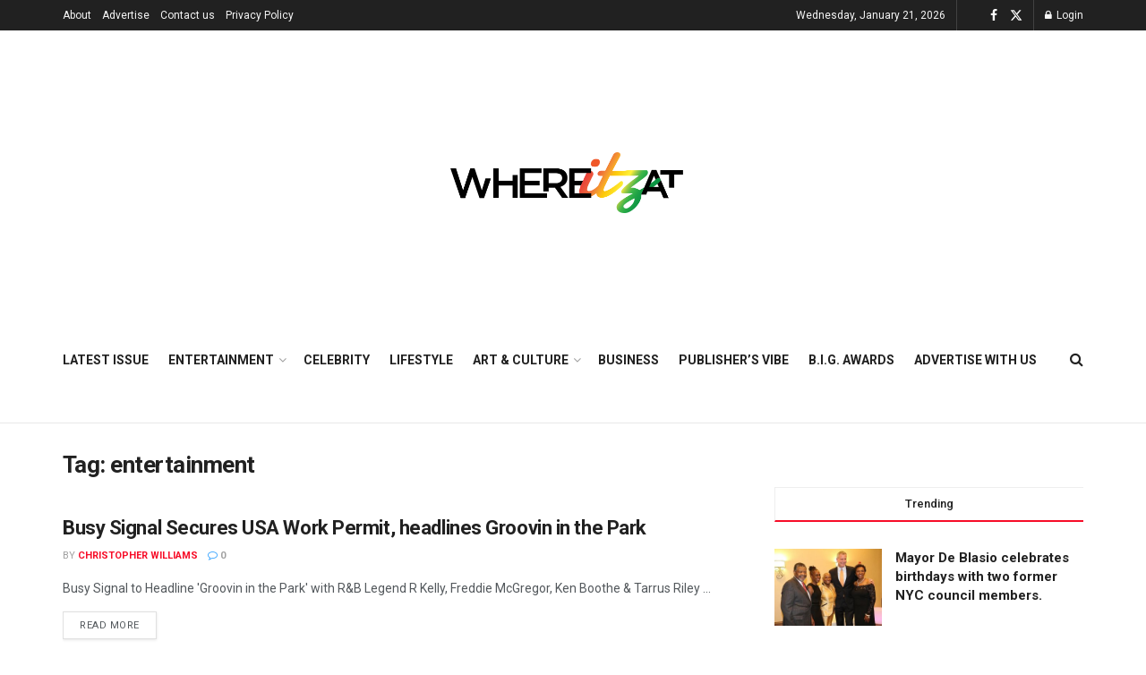

--- FILE ---
content_type: text/html; charset=UTF-8
request_url: https://gowhereitzat.com/tag/entertainment
body_size: 31559
content:
<!doctype html>
<!--[if lt IE 7]> <html class="no-js lt-ie9 lt-ie8 lt-ie7" lang="en-US"> <![endif]-->
<!--[if IE 7]>    <html class="no-js lt-ie9 lt-ie8" lang="en-US"> <![endif]-->
<!--[if IE 8]>    <html class="no-js lt-ie9" lang="en-US"> <![endif]-->
<!--[if IE 9]>    <html class="no-js lt-ie10" lang="en-US"> <![endif]-->
<!--[if gt IE 8]><!--> <html class="no-js" lang="en-US"> <!--<![endif]-->
<head>
    <meta http-equiv="Content-Type" content="text/html; charset=UTF-8" />
    <meta name='viewport' content='width=device-width, initial-scale=1, user-scalable=yes' />
    <link rel="profile" href="http://gmpg.org/xfn/11" />
    <link rel="pingback" href="https://gowhereitzat.com/xmlrpc.php" />
    <meta name='robots' content='index, follow, max-image-preview:large, max-snippet:-1, max-video-preview:-1' />
<meta property="og:type" content="website">
<meta property="og:title" content="Busy Signal Secures USA Work Permit, headlines Groovin in the Park">
<meta property="og:site_name" content="Go WhereItzAt">
<meta property="og:description" content="Busy Signal to Headline 'Groovin in the Park' with R&amp;amp;B Legend R Kelly, Freddie McGregor, Ken Boothe &amp;amp; Tarrus Riley">
<meta property="og:url" content="https://gowhereitzat.com/tag/entertainment">
<meta property="og:locale" content="en_US">
<meta name="twitter:card" content="summary">
<meta name="twitter:url" content="https://gowhereitzat.com/tag/entertainment">
<meta name="twitter:title" content="Busy Signal Secures USA Work Permit, headlines Groovin in the Park">
<meta name="twitter:description" content="Busy Signal to Headline &#039;Groovin in the Park&#039; with R&amp;B Legend R Kelly, Freddie McGregor, Ken Boothe &amp; Tarrus Riley">
<meta name="twitter:site" content="https://twitter.com/gowhereitzat">
			<script type="text/javascript">
			  var jnews_ajax_url = '/?ajax-request=jnews'
			</script>
			<script type="text/javascript">;window.jnews=window.jnews||{},window.jnews.library=window.jnews.library||{},window.jnews.library=function(){"use strict";var e=this;e.win=window,e.doc=document,e.noop=function(){},e.globalBody=e.doc.getElementsByTagName("body")[0],e.globalBody=e.globalBody?e.globalBody:e.doc,e.win.jnewsDataStorage=e.win.jnewsDataStorage||{_storage:new WeakMap,put:function(e,t,n){this._storage.has(e)||this._storage.set(e,new Map),this._storage.get(e).set(t,n)},get:function(e,t){return this._storage.get(e).get(t)},has:function(e,t){return this._storage.has(e)&&this._storage.get(e).has(t)},remove:function(e,t){var n=this._storage.get(e).delete(t);return 0===!this._storage.get(e).size&&this._storage.delete(e),n}},e.windowWidth=function(){return e.win.innerWidth||e.docEl.clientWidth||e.globalBody.clientWidth},e.windowHeight=function(){return e.win.innerHeight||e.docEl.clientHeight||e.globalBody.clientHeight},e.requestAnimationFrame=e.win.requestAnimationFrame||e.win.webkitRequestAnimationFrame||e.win.mozRequestAnimationFrame||e.win.msRequestAnimationFrame||window.oRequestAnimationFrame||function(e){return setTimeout(e,1e3/60)},e.cancelAnimationFrame=e.win.cancelAnimationFrame||e.win.webkitCancelAnimationFrame||e.win.webkitCancelRequestAnimationFrame||e.win.mozCancelAnimationFrame||e.win.msCancelRequestAnimationFrame||e.win.oCancelRequestAnimationFrame||function(e){clearTimeout(e)},e.classListSupport="classList"in document.createElement("_"),e.hasClass=e.classListSupport?function(e,t){return e.classList.contains(t)}:function(e,t){return e.className.indexOf(t)>=0},e.addClass=e.classListSupport?function(t,n){e.hasClass(t,n)||t.classList.add(n)}:function(t,n){e.hasClass(t,n)||(t.className+=" "+n)},e.removeClass=e.classListSupport?function(t,n){e.hasClass(t,n)&&t.classList.remove(n)}:function(t,n){e.hasClass(t,n)&&(t.className=t.className.replace(n,""))},e.objKeys=function(e){var t=[];for(var n in e)Object.prototype.hasOwnProperty.call(e,n)&&t.push(n);return t},e.isObjectSame=function(e,t){var n=!0;return JSON.stringify(e)!==JSON.stringify(t)&&(n=!1),n},e.extend=function(){for(var e,t,n,o=arguments[0]||{},i=1,a=arguments.length;i<a;i++)if(null!==(e=arguments[i]))for(t in e)o!==(n=e[t])&&void 0!==n&&(o[t]=n);return o},e.dataStorage=e.win.jnewsDataStorage,e.isVisible=function(e){return 0!==e.offsetWidth&&0!==e.offsetHeight||e.getBoundingClientRect().length},e.getHeight=function(e){return e.offsetHeight||e.clientHeight||e.getBoundingClientRect().height},e.getWidth=function(e){return e.offsetWidth||e.clientWidth||e.getBoundingClientRect().width},e.supportsPassive=!1;try{var t=Object.defineProperty({},"passive",{get:function(){e.supportsPassive=!0}});"createEvent"in e.doc?e.win.addEventListener("test",null,t):"fireEvent"in e.doc&&e.win.attachEvent("test",null)}catch(e){}e.passiveOption=!!e.supportsPassive&&{passive:!0},e.setStorage=function(e,t){e="jnews-"+e;var n={expired:Math.floor(((new Date).getTime()+432e5)/1e3)};t=Object.assign(n,t);localStorage.setItem(e,JSON.stringify(t))},e.getStorage=function(e){e="jnews-"+e;var t=localStorage.getItem(e);return null!==t&&0<t.length?JSON.parse(localStorage.getItem(e)):{}},e.expiredStorage=function(){var t,n="jnews-";for(var o in localStorage)o.indexOf(n)>-1&&"undefined"!==(t=e.getStorage(o.replace(n,""))).expired&&t.expired<Math.floor((new Date).getTime()/1e3)&&localStorage.removeItem(o)},e.addEvents=function(t,n,o){for(var i in n){var a=["touchstart","touchmove"].indexOf(i)>=0&&!o&&e.passiveOption;"createEvent"in e.doc?t.addEventListener(i,n[i],a):"fireEvent"in e.doc&&t.attachEvent("on"+i,n[i])}},e.removeEvents=function(t,n){for(var o in n)"createEvent"in e.doc?t.removeEventListener(o,n[o]):"fireEvent"in e.doc&&t.detachEvent("on"+o,n[o])},e.triggerEvents=function(t,n,o){var i;o=o||{detail:null};return"createEvent"in e.doc?(!(i=e.doc.createEvent("CustomEvent")||new CustomEvent(n)).initCustomEvent||i.initCustomEvent(n,!0,!1,o),void t.dispatchEvent(i)):"fireEvent"in e.doc?((i=e.doc.createEventObject()).eventType=n,void t.fireEvent("on"+i.eventType,i)):void 0},e.getParents=function(t,n){void 0===n&&(n=e.doc);for(var o=[],i=t.parentNode,a=!1;!a;)if(i){var r=i;r.querySelectorAll(n).length?a=!0:(o.push(r),i=r.parentNode)}else o=[],a=!0;return o},e.forEach=function(e,t,n){for(var o=0,i=e.length;o<i;o++)t.call(n,e[o],o)},e.getText=function(e){return e.innerText||e.textContent},e.setText=function(e,t){var n="object"==typeof t?t.innerText||t.textContent:t;e.innerText&&(e.innerText=n),e.textContent&&(e.textContent=n)},e.httpBuildQuery=function(t){return e.objKeys(t).reduce(function t(n){var o=arguments.length>1&&void 0!==arguments[1]?arguments[1]:null;return function(i,a){var r=n[a];a=encodeURIComponent(a);var s=o?"".concat(o,"[").concat(a,"]"):a;return null==r||"function"==typeof r?(i.push("".concat(s,"=")),i):["number","boolean","string"].includes(typeof r)?(i.push("".concat(s,"=").concat(encodeURIComponent(r))),i):(i.push(e.objKeys(r).reduce(t(r,s),[]).join("&")),i)}}(t),[]).join("&")},e.get=function(t,n,o,i){return o="function"==typeof o?o:e.noop,e.ajax("GET",t,n,o,i)},e.post=function(t,n,o,i){return o="function"==typeof o?o:e.noop,e.ajax("POST",t,n,o,i)},e.ajax=function(t,n,o,i,a){var r=new XMLHttpRequest,s=n,c=e.httpBuildQuery(o);if(t=-1!=["GET","POST"].indexOf(t)?t:"GET",r.open(t,s+("GET"==t?"?"+c:""),!0),"POST"==t&&r.setRequestHeader("Content-type","application/x-www-form-urlencoded"),r.setRequestHeader("X-Requested-With","XMLHttpRequest"),r.onreadystatechange=function(){4===r.readyState&&200<=r.status&&300>r.status&&"function"==typeof i&&i.call(void 0,r.response)},void 0!==a&&!a){return{xhr:r,send:function(){r.send("POST"==t?c:null)}}}return r.send("POST"==t?c:null),{xhr:r}},e.scrollTo=function(t,n,o){function i(e,t,n){this.start=this.position(),this.change=e-this.start,this.currentTime=0,this.increment=20,this.duration=void 0===n?500:n,this.callback=t,this.finish=!1,this.animateScroll()}return Math.easeInOutQuad=function(e,t,n,o){return(e/=o/2)<1?n/2*e*e+t:-n/2*(--e*(e-2)-1)+t},i.prototype.stop=function(){this.finish=!0},i.prototype.move=function(t){e.doc.documentElement.scrollTop=t,e.globalBody.parentNode.scrollTop=t,e.globalBody.scrollTop=t},i.prototype.position=function(){return e.doc.documentElement.scrollTop||e.globalBody.parentNode.scrollTop||e.globalBody.scrollTop},i.prototype.animateScroll=function(){this.currentTime+=this.increment;var t=Math.easeInOutQuad(this.currentTime,this.start,this.change,this.duration);this.move(t),this.currentTime<this.duration&&!this.finish?e.requestAnimationFrame.call(e.win,this.animateScroll.bind(this)):this.callback&&"function"==typeof this.callback&&this.callback()},new i(t,n,o)},e.unwrap=function(t){var n,o=t;e.forEach(t,(function(e,t){n?n+=e:n=e})),o.replaceWith(n)},e.performance={start:function(e){performance.mark(e+"Start")},stop:function(e){performance.mark(e+"End"),performance.measure(e,e+"Start",e+"End")}},e.fps=function(){var t=0,n=0,o=0;!function(){var i=t=0,a=0,r=0,s=document.getElementById("fpsTable"),c=function(t){void 0===document.getElementsByTagName("body")[0]?e.requestAnimationFrame.call(e.win,(function(){c(t)})):document.getElementsByTagName("body")[0].appendChild(t)};null===s&&((s=document.createElement("div")).style.position="fixed",s.style.top="120px",s.style.left="10px",s.style.width="100px",s.style.height="20px",s.style.border="1px solid black",s.style.fontSize="11px",s.style.zIndex="100000",s.style.backgroundColor="white",s.id="fpsTable",c(s));var l=function(){o++,n=Date.now(),(a=(o/(r=(n-t)/1e3)).toPrecision(2))!=i&&(i=a,s.innerHTML=i+"fps"),1<r&&(t=n,o=0),e.requestAnimationFrame.call(e.win,l)};l()}()},e.instr=function(e,t){for(var n=0;n<t.length;n++)if(-1!==e.toLowerCase().indexOf(t[n].toLowerCase()))return!0},e.winLoad=function(t,n){function o(o){if("complete"===e.doc.readyState||"interactive"===e.doc.readyState)return!o||n?setTimeout(t,n||1):t(o),1}o()||e.addEvents(e.win,{load:o})},e.docReady=function(t,n){function o(o){if("complete"===e.doc.readyState||"interactive"===e.doc.readyState)return!o||n?setTimeout(t,n||1):t(o),1}o()||e.addEvents(e.doc,{DOMContentLoaded:o})},e.fireOnce=function(){e.docReady((function(){e.assets=e.assets||[],e.assets.length&&(e.boot(),e.load_assets())}),50)},e.boot=function(){e.length&&e.doc.querySelectorAll("style[media]").forEach((function(e){"not all"==e.getAttribute("media")&&e.removeAttribute("media")}))},e.create_js=function(t,n){var o=e.doc.createElement("script");switch(o.setAttribute("src",t),n){case"defer":o.setAttribute("defer",!0);break;case"async":o.setAttribute("async",!0);break;case"deferasync":o.setAttribute("defer",!0),o.setAttribute("async",!0)}e.globalBody.appendChild(o)},e.load_assets=function(){"object"==typeof e.assets&&e.forEach(e.assets.slice(0),(function(t,n){var o="";t.defer&&(o+="defer"),t.async&&(o+="async"),e.create_js(t.url,o);var i=e.assets.indexOf(t);i>-1&&e.assets.splice(i,1)})),e.assets=jnewsoption.au_scripts=window.jnewsads=[]},e.setCookie=function(e,t,n){var o="";if(n){var i=new Date;i.setTime(i.getTime()+24*n*60*60*1e3),o="; expires="+i.toUTCString()}document.cookie=e+"="+(t||"")+o+"; path=/"},e.getCookie=function(e){for(var t=e+"=",n=document.cookie.split(";"),o=0;o<n.length;o++){for(var i=n[o];" "==i.charAt(0);)i=i.substring(1,i.length);if(0==i.indexOf(t))return i.substring(t.length,i.length)}return null},e.eraseCookie=function(e){document.cookie=e+"=; Path=/; Expires=Thu, 01 Jan 1970 00:00:01 GMT;"},e.docReady((function(){e.globalBody=e.globalBody==e.doc?e.doc.getElementsByTagName("body")[0]:e.globalBody,e.globalBody=e.globalBody?e.globalBody:e.doc})),e.winLoad((function(){e.winLoad((function(){var t=!1;if(void 0!==window.jnewsadmin)if(void 0!==window.file_version_checker){var n=e.objKeys(window.file_version_checker);n.length?n.forEach((function(e){t||"10.0.4"===window.file_version_checker[e]||(t=!0)})):t=!0}else t=!0;t&&(window.jnewsHelper.getMessage(),window.jnewsHelper.getNotice())}),2500)}))},window.jnews.library=new window.jnews.library;</script><script type="module">;/*! instant.page v5.1.1 - (C) 2019-2020 Alexandre Dieulot - https://instant.page/license */
let t,e;const n=new Set,o=document.createElement("link"),i=o.relList&&o.relList.supports&&o.relList.supports("prefetch")&&window.IntersectionObserver&&"isIntersecting"in IntersectionObserverEntry.prototype,s="instantAllowQueryString"in document.body.dataset,a="instantAllowExternalLinks"in document.body.dataset,r="instantWhitelist"in document.body.dataset,c="instantMousedownShortcut"in document.body.dataset,d=1111;let l=65,u=!1,f=!1,m=!1;if("instantIntensity"in document.body.dataset){const t=document.body.dataset.instantIntensity;if("mousedown"==t.substr(0,9))u=!0,"mousedown-only"==t&&(f=!0);else if("viewport"==t.substr(0,8))navigator.connection&&(navigator.connection.saveData||navigator.connection.effectiveType&&navigator.connection.effectiveType.includes("2g"))||("viewport"==t?document.documentElement.clientWidth*document.documentElement.clientHeight<45e4&&(m=!0):"viewport-all"==t&&(m=!0));else{const e=parseInt(t);isNaN(e)||(l=e)}}if(i){const n={capture:!0,passive:!0};if(f||document.addEventListener("touchstart",(function(t){e=performance.now();const n=t.target.closest("a");h(n)&&v(n.href)}),n),u?c||document.addEventListener("mousedown",(function(t){const e=t.target.closest("a");h(e)&&v(e.href)}),n):document.addEventListener("mouseover",(function(n){if(performance.now()-e<d)return;if(!("closest"in n.target))return;const o=n.target.closest("a");h(o)&&(o.addEventListener("mouseout",p,{passive:!0}),t=setTimeout((()=>{v(o.href),t=void 0}),l))}),n),c&&document.addEventListener("mousedown",(function(t){if(performance.now()-e<d)return;const n=t.target.closest("a");if(t.which>1||t.metaKey||t.ctrlKey)return;if(!n)return;n.addEventListener("click",(function(t){1337!=t.detail&&t.preventDefault()}),{capture:!0,passive:!1,once:!0});const o=new MouseEvent("click",{view:window,bubbles:!0,cancelable:!1,detail:1337});n.dispatchEvent(o)}),n),m){let t;(t=window.requestIdleCallback?t=>{requestIdleCallback(t,{timeout:1500})}:t=>{t()})((()=>{const t=new IntersectionObserver((e=>{e.forEach((e=>{if(e.isIntersecting){const n=e.target;t.unobserve(n),v(n.href)}}))}));document.querySelectorAll("a").forEach((e=>{h(e)&&t.observe(e)}))}))}}function p(e){e.relatedTarget&&e.target.closest("a")==e.relatedTarget.closest("a")||t&&(clearTimeout(t),t=void 0)}function h(t){if(t&&t.href&&(!r||"instant"in t.dataset)&&(a||t.origin==location.origin||"instant"in t.dataset)&&["http:","https:"].includes(t.protocol)&&("http:"!=t.protocol||"https:"!=location.protocol)&&(s||!t.search||"instant"in t.dataset)&&!(t.hash&&t.pathname+t.search==location.pathname+location.search||"noInstant"in t.dataset))return!0}function v(t){if(n.has(t))return;const e=document.createElement("link");e.rel="prefetch",e.href=t,document.head.appendChild(e),n.add(t)}</script>
	<!-- This site is optimized with the Yoast SEO plugin v21.7 - https://yoast.com/wordpress/plugins/seo/ -->
	<title>entertainment Archives - Go WhereItzAt</title>
	<link rel="canonical" href="https://gowhereitzat.com/tag/entertainment" />
	<meta property="og:locale" content="en_US" />
	<meta property="og:type" content="article" />
	<meta property="og:title" content="entertainment Archives - Go WhereItzAt" />
	<meta property="og:url" content="https://gowhereitzat.com/tag/entertainment" />
	<meta property="og:site_name" content="Go WhereItzAt" />
	<meta name="twitter:card" content="summary_large_image" />
	<script type="application/ld+json" class="yoast-schema-graph">{"@context":"https://schema.org","@graph":[{"@type":"CollectionPage","@id":"https://gowhereitzat.com/tag/entertainment","url":"https://gowhereitzat.com/tag/entertainment","name":"entertainment Archives - Go WhereItzAt","isPartOf":{"@id":"https://gowhereitzat.com/#website"},"breadcrumb":{"@id":"https://gowhereitzat.com/tag/entertainment#breadcrumb"},"inLanguage":"en-US"},{"@type":"BreadcrumbList","@id":"https://gowhereitzat.com/tag/entertainment#breadcrumb","itemListElement":[{"@type":"ListItem","position":1,"name":"Home","item":"https://gowhereitzat.com/"},{"@type":"ListItem","position":2,"name":"entertainment"}]},{"@type":"WebSite","@id":"https://gowhereitzat.com/#website","url":"https://gowhereitzat.com/","name":"Go WhereItzAt","description":"Think Once. Think Twice. Think #WhereItzAt","publisher":{"@id":"https://gowhereitzat.com/#organization"},"potentialAction":[{"@type":"SearchAction","target":{"@type":"EntryPoint","urlTemplate":"https://gowhereitzat.com/?s={search_term_string}"},"query-input":"required name=search_term_string"}],"inLanguage":"en-US"},{"@type":"Organization","@id":"https://gowhereitzat.com/#organization","name":"Go WhereItzAt","url":"https://gowhereitzat.com/","logo":{"@type":"ImageObject","inLanguage":"en-US","@id":"https://gowhereitzat.com/#/schema/logo/image/","url":"https://gowhereitzat.com/wp-content/uploads/2022/09/Asset-4@4x.png","contentUrl":"https://gowhereitzat.com/wp-content/uploads/2022/09/Asset-4@4x.png","width":1585,"height":413,"caption":"Go WhereItzAt"},"image":{"@id":"https://gowhereitzat.com/#/schema/logo/image/"}}]}</script>
	<!-- / Yoast SEO plugin. -->


<link rel='dns-prefetch' href='//www.googletagmanager.com' />
<link rel='dns-prefetch' href='//stats.wp.com' />
<link rel='dns-prefetch' href='//fonts.googleapis.com' />
<link rel='dns-prefetch' href='//pagead2.googlesyndication.com' />
<link rel='preconnect' href='https://fonts.gstatic.com' />
<link rel="alternate" type="text/calendar" title="Go WhereItzAt &raquo; iCal Feed" href="https://gowhereitzat.com/events/?ical=1" />
<link rel="alternate" type="application/rss+xml" title="Go WhereItzAt &raquo; Stories Feed" href="https://gowhereitzat.com/web-stories/feed/"><style id='wp-img-auto-sizes-contain-inline-css' type='text/css'>
img:is([sizes=auto i],[sizes^="auto," i]){contain-intrinsic-size:3000px 1500px}
/*# sourceURL=wp-img-auto-sizes-contain-inline-css */
</style>
<style id='wp-emoji-styles-inline-css' type='text/css'>

	img.wp-smiley, img.emoji {
		display: inline !important;
		border: none !important;
		box-shadow: none !important;
		height: 1em !important;
		width: 1em !important;
		margin: 0 0.07em !important;
		vertical-align: -0.1em !important;
		background: none !important;
		padding: 0 !important;
	}
/*# sourceURL=wp-emoji-styles-inline-css */
</style>
<link rel='stylesheet' id='wp-block-library-css' href='https://gowhereitzat.com/wp-includes/css/dist/block-library/style.min.css?ver=6.9' type='text/css' media='all' />
<style id='wp-block-library-inline-css' type='text/css'>
.has-text-align-justify{text-align:justify;}

/*# sourceURL=wp-block-library-inline-css */
</style><style id='global-styles-inline-css' type='text/css'>
:root{--wp--preset--aspect-ratio--square: 1;--wp--preset--aspect-ratio--4-3: 4/3;--wp--preset--aspect-ratio--3-4: 3/4;--wp--preset--aspect-ratio--3-2: 3/2;--wp--preset--aspect-ratio--2-3: 2/3;--wp--preset--aspect-ratio--16-9: 16/9;--wp--preset--aspect-ratio--9-16: 9/16;--wp--preset--color--black: #000000;--wp--preset--color--cyan-bluish-gray: #abb8c3;--wp--preset--color--white: #ffffff;--wp--preset--color--pale-pink: #f78da7;--wp--preset--color--vivid-red: #cf2e2e;--wp--preset--color--luminous-vivid-orange: #ff6900;--wp--preset--color--luminous-vivid-amber: #fcb900;--wp--preset--color--light-green-cyan: #7bdcb5;--wp--preset--color--vivid-green-cyan: #00d084;--wp--preset--color--pale-cyan-blue: #8ed1fc;--wp--preset--color--vivid-cyan-blue: #0693e3;--wp--preset--color--vivid-purple: #9b51e0;--wp--preset--gradient--vivid-cyan-blue-to-vivid-purple: linear-gradient(135deg,rgb(6,147,227) 0%,rgb(155,81,224) 100%);--wp--preset--gradient--light-green-cyan-to-vivid-green-cyan: linear-gradient(135deg,rgb(122,220,180) 0%,rgb(0,208,130) 100%);--wp--preset--gradient--luminous-vivid-amber-to-luminous-vivid-orange: linear-gradient(135deg,rgb(252,185,0) 0%,rgb(255,105,0) 100%);--wp--preset--gradient--luminous-vivid-orange-to-vivid-red: linear-gradient(135deg,rgb(255,105,0) 0%,rgb(207,46,46) 100%);--wp--preset--gradient--very-light-gray-to-cyan-bluish-gray: linear-gradient(135deg,rgb(238,238,238) 0%,rgb(169,184,195) 100%);--wp--preset--gradient--cool-to-warm-spectrum: linear-gradient(135deg,rgb(74,234,220) 0%,rgb(151,120,209) 20%,rgb(207,42,186) 40%,rgb(238,44,130) 60%,rgb(251,105,98) 80%,rgb(254,248,76) 100%);--wp--preset--gradient--blush-light-purple: linear-gradient(135deg,rgb(255,206,236) 0%,rgb(152,150,240) 100%);--wp--preset--gradient--blush-bordeaux: linear-gradient(135deg,rgb(254,205,165) 0%,rgb(254,45,45) 50%,rgb(107,0,62) 100%);--wp--preset--gradient--luminous-dusk: linear-gradient(135deg,rgb(255,203,112) 0%,rgb(199,81,192) 50%,rgb(65,88,208) 100%);--wp--preset--gradient--pale-ocean: linear-gradient(135deg,rgb(255,245,203) 0%,rgb(182,227,212) 50%,rgb(51,167,181) 100%);--wp--preset--gradient--electric-grass: linear-gradient(135deg,rgb(202,248,128) 0%,rgb(113,206,126) 100%);--wp--preset--gradient--midnight: linear-gradient(135deg,rgb(2,3,129) 0%,rgb(40,116,252) 100%);--wp--preset--font-size--small: 13px;--wp--preset--font-size--medium: 20px;--wp--preset--font-size--large: 36px;--wp--preset--font-size--x-large: 42px;--wp--preset--spacing--20: 0.44rem;--wp--preset--spacing--30: 0.67rem;--wp--preset--spacing--40: 1rem;--wp--preset--spacing--50: 1.5rem;--wp--preset--spacing--60: 2.25rem;--wp--preset--spacing--70: 3.38rem;--wp--preset--spacing--80: 5.06rem;--wp--preset--shadow--natural: 6px 6px 9px rgba(0, 0, 0, 0.2);--wp--preset--shadow--deep: 12px 12px 50px rgba(0, 0, 0, 0.4);--wp--preset--shadow--sharp: 6px 6px 0px rgba(0, 0, 0, 0.2);--wp--preset--shadow--outlined: 6px 6px 0px -3px rgb(255, 255, 255), 6px 6px rgb(0, 0, 0);--wp--preset--shadow--crisp: 6px 6px 0px rgb(0, 0, 0);}:where(.is-layout-flex){gap: 0.5em;}:where(.is-layout-grid){gap: 0.5em;}body .is-layout-flex{display: flex;}.is-layout-flex{flex-wrap: wrap;align-items: center;}.is-layout-flex > :is(*, div){margin: 0;}body .is-layout-grid{display: grid;}.is-layout-grid > :is(*, div){margin: 0;}:where(.wp-block-columns.is-layout-flex){gap: 2em;}:where(.wp-block-columns.is-layout-grid){gap: 2em;}:where(.wp-block-post-template.is-layout-flex){gap: 1.25em;}:where(.wp-block-post-template.is-layout-grid){gap: 1.25em;}.has-black-color{color: var(--wp--preset--color--black) !important;}.has-cyan-bluish-gray-color{color: var(--wp--preset--color--cyan-bluish-gray) !important;}.has-white-color{color: var(--wp--preset--color--white) !important;}.has-pale-pink-color{color: var(--wp--preset--color--pale-pink) !important;}.has-vivid-red-color{color: var(--wp--preset--color--vivid-red) !important;}.has-luminous-vivid-orange-color{color: var(--wp--preset--color--luminous-vivid-orange) !important;}.has-luminous-vivid-amber-color{color: var(--wp--preset--color--luminous-vivid-amber) !important;}.has-light-green-cyan-color{color: var(--wp--preset--color--light-green-cyan) !important;}.has-vivid-green-cyan-color{color: var(--wp--preset--color--vivid-green-cyan) !important;}.has-pale-cyan-blue-color{color: var(--wp--preset--color--pale-cyan-blue) !important;}.has-vivid-cyan-blue-color{color: var(--wp--preset--color--vivid-cyan-blue) !important;}.has-vivid-purple-color{color: var(--wp--preset--color--vivid-purple) !important;}.has-black-background-color{background-color: var(--wp--preset--color--black) !important;}.has-cyan-bluish-gray-background-color{background-color: var(--wp--preset--color--cyan-bluish-gray) !important;}.has-white-background-color{background-color: var(--wp--preset--color--white) !important;}.has-pale-pink-background-color{background-color: var(--wp--preset--color--pale-pink) !important;}.has-vivid-red-background-color{background-color: var(--wp--preset--color--vivid-red) !important;}.has-luminous-vivid-orange-background-color{background-color: var(--wp--preset--color--luminous-vivid-orange) !important;}.has-luminous-vivid-amber-background-color{background-color: var(--wp--preset--color--luminous-vivid-amber) !important;}.has-light-green-cyan-background-color{background-color: var(--wp--preset--color--light-green-cyan) !important;}.has-vivid-green-cyan-background-color{background-color: var(--wp--preset--color--vivid-green-cyan) !important;}.has-pale-cyan-blue-background-color{background-color: var(--wp--preset--color--pale-cyan-blue) !important;}.has-vivid-cyan-blue-background-color{background-color: var(--wp--preset--color--vivid-cyan-blue) !important;}.has-vivid-purple-background-color{background-color: var(--wp--preset--color--vivid-purple) !important;}.has-black-border-color{border-color: var(--wp--preset--color--black) !important;}.has-cyan-bluish-gray-border-color{border-color: var(--wp--preset--color--cyan-bluish-gray) !important;}.has-white-border-color{border-color: var(--wp--preset--color--white) !important;}.has-pale-pink-border-color{border-color: var(--wp--preset--color--pale-pink) !important;}.has-vivid-red-border-color{border-color: var(--wp--preset--color--vivid-red) !important;}.has-luminous-vivid-orange-border-color{border-color: var(--wp--preset--color--luminous-vivid-orange) !important;}.has-luminous-vivid-amber-border-color{border-color: var(--wp--preset--color--luminous-vivid-amber) !important;}.has-light-green-cyan-border-color{border-color: var(--wp--preset--color--light-green-cyan) !important;}.has-vivid-green-cyan-border-color{border-color: var(--wp--preset--color--vivid-green-cyan) !important;}.has-pale-cyan-blue-border-color{border-color: var(--wp--preset--color--pale-cyan-blue) !important;}.has-vivid-cyan-blue-border-color{border-color: var(--wp--preset--color--vivid-cyan-blue) !important;}.has-vivid-purple-border-color{border-color: var(--wp--preset--color--vivid-purple) !important;}.has-vivid-cyan-blue-to-vivid-purple-gradient-background{background: var(--wp--preset--gradient--vivid-cyan-blue-to-vivid-purple) !important;}.has-light-green-cyan-to-vivid-green-cyan-gradient-background{background: var(--wp--preset--gradient--light-green-cyan-to-vivid-green-cyan) !important;}.has-luminous-vivid-amber-to-luminous-vivid-orange-gradient-background{background: var(--wp--preset--gradient--luminous-vivid-amber-to-luminous-vivid-orange) !important;}.has-luminous-vivid-orange-to-vivid-red-gradient-background{background: var(--wp--preset--gradient--luminous-vivid-orange-to-vivid-red) !important;}.has-very-light-gray-to-cyan-bluish-gray-gradient-background{background: var(--wp--preset--gradient--very-light-gray-to-cyan-bluish-gray) !important;}.has-cool-to-warm-spectrum-gradient-background{background: var(--wp--preset--gradient--cool-to-warm-spectrum) !important;}.has-blush-light-purple-gradient-background{background: var(--wp--preset--gradient--blush-light-purple) !important;}.has-blush-bordeaux-gradient-background{background: var(--wp--preset--gradient--blush-bordeaux) !important;}.has-luminous-dusk-gradient-background{background: var(--wp--preset--gradient--luminous-dusk) !important;}.has-pale-ocean-gradient-background{background: var(--wp--preset--gradient--pale-ocean) !important;}.has-electric-grass-gradient-background{background: var(--wp--preset--gradient--electric-grass) !important;}.has-midnight-gradient-background{background: var(--wp--preset--gradient--midnight) !important;}.has-small-font-size{font-size: var(--wp--preset--font-size--small) !important;}.has-medium-font-size{font-size: var(--wp--preset--font-size--medium) !important;}.has-large-font-size{font-size: var(--wp--preset--font-size--large) !important;}.has-x-large-font-size{font-size: var(--wp--preset--font-size--x-large) !important;}
/*# sourceURL=global-styles-inline-css */
</style>

<style id='classic-theme-styles-inline-css' type='text/css'>
/*! This file is auto-generated */
.wp-block-button__link{color:#fff;background-color:#32373c;border-radius:9999px;box-shadow:none;text-decoration:none;padding:calc(.667em + 2px) calc(1.333em + 2px);font-size:1.125em}.wp-block-file__button{background:#32373c;color:#fff;text-decoration:none}
/*# sourceURL=/wp-includes/css/classic-themes.min.css */
</style>
<link rel='stylesheet' id='jnews-podcast-css' href='https://gowhereitzat.com/wp-content/plugins/jnews-podcast/assets/css/plugin.css?ver=11.0.3' type='text/css' media='all' />
<link rel='stylesheet' id='jnews-podcast-darkmode-css' href='https://gowhereitzat.com/wp-content/plugins/jnews-podcast/assets/css/darkmode.css?ver=11.0.3' type='text/css' media='all' />
<link rel='stylesheet' id='jnews-subscribe-css' href='https://gowhereitzat.com/wp-content/plugins/jnews-subscribe-to-download/assets/css/plugin.css?ver=11.0.0' type='text/css' media='all' />
<link rel='stylesheet' id='jnews-video-buddypress-css' href='https://gowhereitzat.com/wp-content/plugins/jnews-video/assets/css/buddypress/buddypress.css?ver=11.0.3' type='text/css' media='all' />
<link rel='stylesheet' id='jnews-video-css' href='https://gowhereitzat.com/wp-content/plugins/jnews-video/assets/css/plugin.css?ver=11.0.3' type='text/css' media='all' />
<link rel='stylesheet' id='searchandfilter-css' href='https://gowhereitzat.com/wp-content/plugins/search-filter/style.css?ver=1' type='text/css' media='all' />
<link rel='stylesheet' id='wp-job-manager-job-listings-css' href='https://gowhereitzat.com/wp-content/plugins/wp-job-manager/assets/dist/css/job-listings.css?ver=598383a28ac5f9f156e4' type='text/css' media='all' />
<link rel='stylesheet' id='tribe-events-v2-single-skeleton-css' href='https://gowhereitzat.com/wp-content/plugins/the-events-calendar/src/resources/css/tribe-events-single-skeleton.min.css?ver=6.6.4' type='text/css' media='all' />
<link rel='stylesheet' id='tribe-events-v2-single-skeleton-full-css' href='https://gowhereitzat.com/wp-content/plugins/the-events-calendar/src/resources/css/tribe-events-single-full.min.css?ver=6.6.4' type='text/css' media='all' />
<link rel='stylesheet' id='tec-events-elementor-widgets-base-styles-css' href='https://gowhereitzat.com/wp-content/plugins/the-events-calendar/src/resources/css/integrations/plugins/elementor/widgets/widget-base.min.css?ver=6.6.4' type='text/css' media='all' />
<link rel='stylesheet' id='hfe-style-css' href='https://gowhereitzat.com/wp-content/plugins/header-footer-elementor/assets/css/header-footer-elementor.css?ver=1.6.22' type='text/css' media='all' />
<link rel='stylesheet' id='elementor-icons-css' href='https://gowhereitzat.com/wp-content/plugins/elementor/assets/lib/eicons/css/elementor-icons.min.css?ver=5.25.0' type='text/css' media='all' />
<link rel='stylesheet' id='elementor-frontend-css' href='https://gowhereitzat.com/wp-content/uploads/elementor/css/custom-frontend.min.css?ver=1703391100' type='text/css' media='all' />
<link rel='stylesheet' id='swiper-css' href='https://gowhereitzat.com/wp-content/plugins/elementor/assets/lib/swiper/css/swiper.min.css?ver=5.3.6' type='text/css' media='all' />
<link rel='stylesheet' id='elementor-post-6-css' href='https://gowhereitzat.com/wp-content/uploads/elementor/css/post-6.css?ver=1703391100' type='text/css' media='all' />
<link rel='stylesheet' id='elementor-pro-css' href='https://gowhereitzat.com/wp-content/uploads/elementor/css/custom-pro-frontend.min.css?ver=1703391100' type='text/css' media='all' />
<link rel='stylesheet' id='elementor-global-css' href='https://gowhereitzat.com/wp-content/uploads/elementor/css/global.css?ver=1703391100' type='text/css' media='all' />
<link rel='stylesheet' id='if-menu-site-css-css' href='https://gowhereitzat.com/wp-content/plugins/if-menu/assets/if-menu-site.css?ver=6.9' type='text/css' media='all' />
<link rel='stylesheet' id='jnews-migration-jannah-style-css' href='https://gowhereitzat.com/wp-content/plugins/jnews-migration-jannah/assets/css/shortcode.css?ver=11.0.0' type='text/css' media='all' />
<link rel='stylesheet' id='jnews-migration-jannah-skin-css' href='https://gowhereitzat.com/wp-content/plugins/jnews-migration-jannah/assets/css/ilightbox/dark-skin/skin.css?ver=11.0.0' type='text/css' media='all' />
<link rel='stylesheet' id='jnews-migration-jmagz-shortcode-style-css' href='https://gowhereitzat.com/wp-content/plugins/jnews-migration-jmagz/assets/css/shortcode.css?ver=11.0.0' type='text/css' media='all' />
<link rel='stylesheet' id='jnews-migration-sahifa-style-css' href='https://gowhereitzat.com/wp-content/plugins/jnews-migration-sahifa/assets/css/shortcode.css?ver=11.0.0' type='text/css' media='all' />
<link rel='stylesheet' id='jnews-migration-sahifa-skin-css' href='https://gowhereitzat.com/wp-content/plugins/jnews-migration-sahifa/assets/css/ilightbox/dark-skin/skin.css?ver=11.0.0' type='text/css' media='all' />
<link rel='stylesheet' id='jeg_customizer_font-css' href='//fonts.googleapis.com/css?family=Roboto%3Aregular%2C500%2C700%2C500%2Cregular&#038;display=swap&#038;ver=1.3.0' type='text/css' media='all' />
<link rel='stylesheet' id='select2-css' href='https://gowhereitzat.com/wp-content/plugins/wp-job-manager/assets/lib/select2/select2.min.css?ver=4.0.10' type='text/css' media='all' />
<link rel='stylesheet' id='jnews-pay-writer-icon-css' href='https://gowhereitzat.com/wp-content/plugins/jnews-pay-writer/assets/css/icon.css?ver=11.0.1' type='text/css' media='all' />
<link rel='stylesheet' id='jnews-pay-writer-css' href='https://gowhereitzat.com/wp-content/plugins/jnews-pay-writer/assets/css/frontend.css?ver=11.0.1' type='text/css' media='all' />
<link rel='stylesheet' id='jnews-pay-writer-darkmode-css' href='https://gowhereitzat.com/wp-content/plugins/jnews-pay-writer/assets/css/darkmode.css?ver=11.0.1' type='text/css' media='all' />
<link rel='stylesheet' id='jnews-frontend-css' href='https://gowhereitzat.com/wp-content/themes/jnews/assets/dist/frontend.min.css?ver=11.2.0' type='text/css' media='all' />
<link rel='stylesheet' id='jnews-elementor-css' href='https://gowhereitzat.com/wp-content/themes/jnews/assets/css/elementor-frontend.css?ver=11.2.0' type='text/css' media='all' />
<link rel='stylesheet' id='jnews-style-css' href='https://gowhereitzat.com/wp-content/themes/jnews/style.css?ver=11.2.0' type='text/css' media='all' />
<link rel='stylesheet' id='jnews-darkmode-css' href='https://gowhereitzat.com/wp-content/themes/jnews/assets/css/darkmode.css?ver=11.2.0' type='text/css' media='all' />
<link rel='stylesheet' id='jnews-video-darkmode-css' href='https://gowhereitzat.com/wp-content/plugins/jnews-video/assets/css/darkmode.css?ver=11.0.3' type='text/css' media='all' />
<link rel='stylesheet' id='google-fonts-1-css' href='https://fonts.googleapis.com/css?family=Roboto%3A100%2C100italic%2C200%2C200italic%2C300%2C300italic%2C400%2C400italic%2C500%2C500italic%2C600%2C600italic%2C700%2C700italic%2C800%2C800italic%2C900%2C900italic%7CRoboto+Slab%3A100%2C100italic%2C200%2C200italic%2C300%2C300italic%2C400%2C400italic%2C500%2C500italic%2C600%2C600italic%2C700%2C700italic%2C800%2C800italic%2C900%2C900italic&#038;display=auto&#038;ver=6.9' type='text/css' media='all' />
<link rel='stylesheet' id='jnews-paywall-css' href='https://gowhereitzat.com/wp-content/plugins/jnews-paywall/assets/css/jpw-frontend.css?ver=11.0.3' type='text/css' media='all' />
<link rel='stylesheet' id='jnews-social-login-style-css' href='https://gowhereitzat.com/wp-content/plugins/jnews-social-login/assets/css/plugin.css?ver=11.0.3' type='text/css' media='all' />
<link rel='stylesheet' id='jnews-tiktok-css' href='https://gowhereitzat.com/wp-content/plugins/jnews-tiktok/assets/css/frontend.css?ver=11.0.1' type='text/css' media='all' />
<link rel='stylesheet' id='jnews-migration-newsmag-style-css' href='https://gowhereitzat.com/wp-content/plugins/jnews-migration-newsmag/assets/css/shortcode.css?ver=11.0.0' type='text/css' media='all' />
<link rel='stylesheet' id='jnews-migration-newspaper-style-css' href='https://gowhereitzat.com/wp-content/plugins/jnews-migration-newspaper/assets/css/shortcode.css?ver=11.0.0' type='text/css' media='all' />
<link rel='stylesheet' id='jnews-migration-publisher-style-css' href='https://gowhereitzat.com/wp-content/plugins/jnews-migration-publisher/assets/css/shortcode.css?ver=11.0.0' type='text/css' media='all' />
<link rel='stylesheet' id='jnews-migration-soledad-style-css' href='https://gowhereitzat.com/wp-content/plugins/jnews-migration-soledad/assets/css/shortcode.css?ver=11.0.0' type='text/css' media='all' />
<link rel='stylesheet' id='jnews-weather-style-css' href='https://gowhereitzat.com/wp-content/plugins/jnews-weather/assets/css/plugin.css?ver=11.0.1' type='text/css' media='all' />
<link rel="preconnect" href="https://fonts.gstatic.com/" crossorigin><script type="text/javascript" src="https://gowhereitzat.com/wp-includes/js/jquery/jquery.min.js?ver=3.7.1" id="jquery-core-js"></script>
<script type="text/javascript" src="https://gowhereitzat.com/wp-includes/js/jquery/jquery-migrate.min.js?ver=3.4.1" id="jquery-migrate-js"></script>
<script type="text/javascript" src="https://gowhereitzat.com/wp-content/plugins/jnews-migration-jannah/assets/js/vendor/tipsy.min.js?ver=11.0.0" id="jnews-migration-jannah-tipsy-js"></script>
<script type="text/javascript" src="https://gowhereitzat.com/wp-content/plugins/jnews-migration-jannah/assets/js/vendor/ilightbox.packed.js?ver=11.0.0" id="jnews-migration-jannah-lightbox-js"></script>
<script type="text/javascript" id="jnews-migration-jannah-script-js-extra">
/* <![CDATA[ */
var jnewsmigration = {"lightbox_skin":"dark","lightbox_all":"","lightbox_gallery":"","lightbox_thumb":"","lightbox_arrows":"","woocommerce_lightbox":""};
//# sourceURL=jnews-migration-jannah-script-js-extra
/* ]]> */
</script>
<script type="text/javascript" src="https://gowhereitzat.com/wp-content/plugins/jnews-migration-jannah/assets/js/shortcode.js?ver=11.0.0" id="jnews-migration-jannah-script-js"></script>
<script type="text/javascript" src="https://gowhereitzat.com/wp-content/plugins/jnews-migration-jmagz/assets/js/shortcode.js?ver=11.0.0" id="jnews-migration-jmagz-shortcode-script-js"></script>
<script type="text/javascript" src="https://gowhereitzat.com/wp-content/plugins/jnews-migration-sahifa/assets/js/vendor/tipsy.min.js?ver=11.0.0" id="jnews-migration-sahifa-tipsy-js"></script>
<script type="text/javascript" src="https://gowhereitzat.com/wp-content/plugins/jnews-migration-sahifa/assets/js/vendor/ilightbox.packed.js?ver=11.0.0" id="jnews-migration-sahifa-lightbox-js"></script>
<script type="text/javascript" id="jnews-migration-sahifa-script-js-extra">
/* <![CDATA[ */
var jnewsmigration = {"lightbox_skin":"dark","lightbox_all":"","lightbox_gallery":"","lightbox_thumb":"","lightbox_arrows":"","woocommerce_lightbox":""};
//# sourceURL=jnews-migration-sahifa-script-js-extra
/* ]]> */
</script>
<script type="text/javascript" src="https://gowhereitzat.com/wp-content/plugins/jnews-migration-sahifa/assets/js/shortcode.js?ver=11.0.0" id="jnews-migration-sahifa-script-js"></script>
<script type="text/javascript" src="https://gowhereitzat.com/wp-content/plugins/wp-job-manager/assets/lib/select2/select2.full.min.js?ver=4.0.10" id="select2-js"></script>

<!-- Google Analytics snippet added by Site Kit -->
<script type="text/javascript" src="https://www.googletagmanager.com/gtag/js?id=GT-TB7R576" id="google_gtagjs-js" async></script>
<script type="text/javascript" id="google_gtagjs-js-after">
/* <![CDATA[ */
window.dataLayer = window.dataLayer || [];function gtag(){dataLayer.push(arguments);}
gtag('set', 'linker', {"domains":["gowhereitzat.com"]} );
gtag("js", new Date());
gtag("set", "developer_id.dZTNiMT", true);
gtag("config", "GT-TB7R576");
//# sourceURL=google_gtagjs-js-after
/* ]]> */
</script>

<!-- End Google Analytics snippet added by Site Kit -->
<link rel="https://api.w.org/" href="https://gowhereitzat.com/wp-json/" /><link rel="alternate" title="JSON" type="application/json" href="https://gowhereitzat.com/wp-json/wp/v2/tags/474" /><link rel="EditURI" type="application/rsd+xml" title="RSD" href="https://gowhereitzat.com/xmlrpc.php?rsd" />
<meta name="generator" content="WordPress 6.9" />

<!-- This site is using AdRotate v5.12.7 to display their advertisements - https://ajdg.solutions/ -->
<!-- AdRotate CSS -->
<style type="text/css" media="screen">
	.g { margin:0px; padding:0px; overflow:hidden; line-height:1; zoom:1; }
	.g img { height:auto; }
	.g-col { position:relative; float:left; }
	.g-col:first-child { margin-left: 0; }
	.g-col:last-child { margin-right: 0; }
	.g-1 {  margin: 0 auto; }
	.g-2 {  margin: 0 auto; }
	.g-4 {  margin: 0 auto; }
	.g-5 {  margin: 0 auto; }
	.g-6 { width:100%; max-width:300px; height:100%; max-height:250px; margin: 0 auto; }
	.g-7 { width:100%; max-width:300px; height:100%; max-height:250px; margin: 0 auto; }
	@media only screen and (max-width: 480px) {
		.g-col, .g-dyn, .g-single { width:100%; margin-left:0; margin-right:0; }
	}
</style>
<!-- /AdRotate CSS -->


	<script type="text/javascript">var ajaxurl = 'https://gowhereitzat.com/wp-admin/admin-ajax.php';</script>

<meta name="generator" content="Site Kit by Google 1.116.0" /><script>
jQuery(document).ready(function($) {
    $(document).on('submit', '#post-filter-form', function(e) {
        e.preventDefault(); // Prevent form from submitting normally
        // Get the selected date from the input field
        var date = $('#post-date').val();
        console.log('Form submitted. Date:', date); // Debugging
        // Make the AJAX request
        $.ajax({
            url: jnews_ajax_url.ajax_url, // Ensure the URL is set correctly
            type: 'POST',
            data: {
                action: 'filter_posts_by_date',
                date: date
            },
            success: function(response) {
                if (response.success) {
                    console.log('AJAX response received:', response.data); // Debugging
                    $('.jeg_posts_wrap').html(response.data); // Update HTML with the response
                } else {
                    console.log('No posts found:', response.data); // If no posts, log it
                    $('.jeg_posts_wrap').html('<p>No posts found for this date.</p>'); // Display message
                }
            },
            error: function(xhr, status, error) {
                console.error('AJAX error:', status, error); // Debugging any error
            }
        });
    });
});
</script>

<!-- Google Tag Manager -->
<script>(function(w,d,s,l,i){w[l]=w[l]||[];w[l].push({'gtm.start':
new Date().getTime(),event:'gtm.js'});var f=d.getElementsByTagName(s)[0],
j=d.createElement(s),dl=l!='dataLayer'?'&l='+l:'';j.async=true;j.src=
'https://www.googletagmanager.com/gtm.js?id='+i+dl;f.parentNode.insertBefore(j,f);
})(window,document,'script','dataLayer','GTM-PWXR9CFK');</script>
<!-- End Google Tag Manager --><script type="text/javascript"><!--
function powerpress_pinw(pinw_url){window.open(pinw_url, 'PowerPressPlayer','toolbar=0,status=0,resizable=1,width=460,height=320');	return false;}
//-->
</script>
<meta name="tec-api-version" content="v1"><meta name="tec-api-origin" content="https://gowhereitzat.com"><link rel="alternate" href="https://gowhereitzat.com/wp-json/tribe/events/v1/events/?tags=entertainment" />	<style>img#wpstats{display:none}</style>
		
        <script type="text/javascript">
            var jQueryMigrateHelperHasSentDowngrade = false;

			window.onerror = function( msg, url, line, col, error ) {
				// Break out early, do not processing if a downgrade reqeust was already sent.
				if ( jQueryMigrateHelperHasSentDowngrade ) {
					return true;
                }

				var xhr = new XMLHttpRequest();
				var nonce = '0da6b3f047';
				var jQueryFunctions = [
					'andSelf',
					'browser',
					'live',
					'boxModel',
					'support.boxModel',
					'size',
					'swap',
					'clean',
					'sub',
                ];
				var match_pattern = /\)\.(.+?) is not a function/;
                var erroredFunction = msg.match( match_pattern );

                // If there was no matching functions, do not try to downgrade.
                if ( null === erroredFunction || typeof erroredFunction !== 'object' || typeof erroredFunction[1] === "undefined" || -1 === jQueryFunctions.indexOf( erroredFunction[1] ) ) {
                    return true;
                }

                // Set that we've now attempted a downgrade request.
                jQueryMigrateHelperHasSentDowngrade = true;

				xhr.open( 'POST', 'https://gowhereitzat.com/wp-admin/admin-ajax.php' );
				xhr.setRequestHeader( 'Content-Type', 'application/x-www-form-urlencoded' );
				xhr.onload = function () {
					var response,
                        reload = false;

					if ( 200 === xhr.status ) {
                        try {
                        	response = JSON.parse( xhr.response );

                        	reload = response.data.reload;
                        } catch ( e ) {
                        	reload = false;
                        }
                    }

					// Automatically reload the page if a deprecation caused an automatic downgrade, ensure visitors get the best possible experience.
					if ( reload ) {
						location.reload();
                    }
				};

				xhr.send( encodeURI( 'action=jquery-migrate-downgrade-version&_wpnonce=' + nonce ) );

				// Suppress error alerts in older browsers
				return true;
			}
        </script>

		
<!-- Google AdSense snippet added by Site Kit -->
<meta name="google-adsense-platform-account" content="ca-host-pub-2644536267352236">
<meta name="google-adsense-platform-domain" content="sitekit.withgoogle.com">
<!-- End Google AdSense snippet added by Site Kit -->
<meta name="generator" content="Elementor 3.18.3; features: e_dom_optimization, e_optimized_assets_loading, additional_custom_breakpoints, block_editor_assets_optimize, e_image_loading_optimization; settings: css_print_method-external, google_font-enabled, font_display-auto">
<style type="text/css">.broken_link, a.broken_link {
	text-decoration: line-through;
}</style>
<!-- Google AdSense snippet added by Site Kit -->
<script type="text/javascript" async="async" src="https://pagead2.googlesyndication.com/pagead/js/adsbygoogle.js?client=ca-pub-2067595633137973&amp;host=ca-host-pub-2644536267352236" crossorigin="anonymous"></script>

<!-- End Google AdSense snippet added by Site Kit -->
<meta name="generator" content="Powered by Slider Revolution 6.6.12 - responsive, Mobile-Friendly Slider Plugin for WordPress with comfortable drag and drop interface." />
<script type='application/ld+json'>{"@context":"http:\/\/schema.org","@type":"Organization","@id":"https:\/\/gowhereitzat.com\/#organization","url":"https:\/\/gowhereitzat.com\/","name":"","logo":{"@type":"ImageObject","url":""},"sameAs":["https:\/\/www.facebook.com\/GoWhereitzat\/","https:\/\/twitter.com\/gowhereitzat","https:\/\/www.instagram.com\/gowhereitzat\/"]}</script>
<script type='application/ld+json'>{"@context":"http:\/\/schema.org","@type":"WebSite","@id":"https:\/\/gowhereitzat.com\/#website","url":"https:\/\/gowhereitzat.com\/","name":"","potentialAction":{"@type":"SearchAction","target":"https:\/\/gowhereitzat.com\/?s={search_term_string}","query-input":"required name=search_term_string"}}</script>
<link rel="icon" href="https://gowhereitzat.com/wp-content/uploads/2023/07/fev48X48.png" sizes="32x32" />
<link rel="icon" href="https://gowhereitzat.com/wp-content/uploads/2023/07/fev48X48.png" sizes="192x192" />
<link rel="apple-touch-icon" href="https://gowhereitzat.com/wp-content/uploads/2023/07/fev48X48.png" />
<meta name="msapplication-TileImage" content="https://gowhereitzat.com/wp-content/uploads/2023/07/fev48X48.png" />
<style id="jeg_dynamic_css" type="text/css" data-type="jeg_custom-css">.jeg_header .jeg_bottombar, .jeg_header .jeg_bottombar.jeg_navbar_dark, .jeg_bottombar.jeg_navbar_boxed .jeg_nav_row, .jeg_bottombar.jeg_navbar_dark.jeg_navbar_boxed .jeg_nav_row { border-top-width : 0px; } .jeg_header .socials_widget > a > i.fa:before { color : #ffffff; } .jeg_header .socials_widget.nobg > a > i > span.jeg-icon svg { fill : #ffffff; } .jeg_header .socials_widget.nobg > a > span.jeg-icon svg { fill : #ffffff; } .jeg_header .socials_widget > a > span.jeg-icon svg { fill : #ffffff; } .jeg_header .socials_widget > a > i > span.jeg-icon svg { fill : #ffffff; } body,input,textarea,select,.chosen-container-single .chosen-single,.btn,.button { font-family: Roboto,Helvetica,Arial,sans-serif; } .jeg_post_title, .entry-header .jeg_post_title, .jeg_single_tpl_2 .entry-header .jeg_post_title, .jeg_single_tpl_3 .entry-header .jeg_post_title, .jeg_single_tpl_6 .entry-header .jeg_post_title, .jeg_content .jeg_custom_title_wrapper .jeg_post_title { font-family: Roboto,Helvetica,Arial,sans-serif;font-weight : 500; font-style : normal;  } .jeg_post_excerpt p, .content-inner p { font-family: Roboto,Helvetica,Arial,sans-serif;font-weight : 400; font-style : normal;  } </style><style type="text/css">
					.no_thumbnail .jeg_thumb,
					.thumbnail-container.no_thumbnail {
					    display: none !important;
					}
					.jeg_search_result .jeg_pl_xs_3.no_thumbnail .jeg_postblock_content,
					.jeg_sidefeed .jeg_pl_xs_3.no_thumbnail .jeg_postblock_content,
					.jeg_pl_sm.no_thumbnail .jeg_postblock_content {
					    margin-left: 0;
					}
					.jeg_postblock_11 .no_thumbnail .jeg_postblock_content,
					.jeg_postblock_12 .no_thumbnail .jeg_postblock_content,
					.jeg_postblock_12.jeg_col_3o3 .no_thumbnail .jeg_postblock_content  {
					    margin-top: 0;
					}
					.jeg_postblock_15 .jeg_pl_md_box.no_thumbnail .jeg_postblock_content,
					.jeg_postblock_19 .jeg_pl_md_box.no_thumbnail .jeg_postblock_content,
					.jeg_postblock_24 .jeg_pl_md_box.no_thumbnail .jeg_postblock_content,
					.jeg_sidefeed .jeg_pl_md_box .jeg_postblock_content {
					    position: relative;
					}
					.jeg_postblock_carousel_2 .no_thumbnail .jeg_post_title a,
					.jeg_postblock_carousel_2 .no_thumbnail .jeg_post_title a:hover,
					.jeg_postblock_carousel_2 .no_thumbnail .jeg_post_meta .fa {
					    color: #212121 !important;
					} 
					.jnews-dark-mode .jeg_postblock_carousel_2 .no_thumbnail .jeg_post_title a,
					.jnews-dark-mode .jeg_postblock_carousel_2 .no_thumbnail .jeg_post_title a:hover,
					.jnews-dark-mode .jeg_postblock_carousel_2 .no_thumbnail .jeg_post_meta .fa {
					    color: #fff !important;
					} 
				</style><script>function setREVStartSize(e){
			//window.requestAnimationFrame(function() {
				window.RSIW = window.RSIW===undefined ? window.innerWidth : window.RSIW;
				window.RSIH = window.RSIH===undefined ? window.innerHeight : window.RSIH;
				try {
					var pw = document.getElementById(e.c).parentNode.offsetWidth,
						newh;
					pw = pw===0 || isNaN(pw) || (e.l=="fullwidth" || e.layout=="fullwidth") ? window.RSIW : pw;
					e.tabw = e.tabw===undefined ? 0 : parseInt(e.tabw);
					e.thumbw = e.thumbw===undefined ? 0 : parseInt(e.thumbw);
					e.tabh = e.tabh===undefined ? 0 : parseInt(e.tabh);
					e.thumbh = e.thumbh===undefined ? 0 : parseInt(e.thumbh);
					e.tabhide = e.tabhide===undefined ? 0 : parseInt(e.tabhide);
					e.thumbhide = e.thumbhide===undefined ? 0 : parseInt(e.thumbhide);
					e.mh = e.mh===undefined || e.mh=="" || e.mh==="auto" ? 0 : parseInt(e.mh,0);
					if(e.layout==="fullscreen" || e.l==="fullscreen")
						newh = Math.max(e.mh,window.RSIH);
					else{
						e.gw = Array.isArray(e.gw) ? e.gw : [e.gw];
						for (var i in e.rl) if (e.gw[i]===undefined || e.gw[i]===0) e.gw[i] = e.gw[i-1];
						e.gh = e.el===undefined || e.el==="" || (Array.isArray(e.el) && e.el.length==0)? e.gh : e.el;
						e.gh = Array.isArray(e.gh) ? e.gh : [e.gh];
						for (var i in e.rl) if (e.gh[i]===undefined || e.gh[i]===0) e.gh[i] = e.gh[i-1];
											
						var nl = new Array(e.rl.length),
							ix = 0,
							sl;
						e.tabw = e.tabhide>=pw ? 0 : e.tabw;
						e.thumbw = e.thumbhide>=pw ? 0 : e.thumbw;
						e.tabh = e.tabhide>=pw ? 0 : e.tabh;
						e.thumbh = e.thumbhide>=pw ? 0 : e.thumbh;
						for (var i in e.rl) nl[i] = e.rl[i]<window.RSIW ? 0 : e.rl[i];
						sl = nl[0];
						for (var i in nl) if (sl>nl[i] && nl[i]>0) { sl = nl[i]; ix=i;}
						var m = pw>(e.gw[ix]+e.tabw+e.thumbw) ? 1 : (pw-(e.tabw+e.thumbw)) / (e.gw[ix]);
						newh =  (e.gh[ix] * m) + (e.tabh + e.thumbh);
					}
					var el = document.getElementById(e.c);
					if (el!==null && el) el.style.height = newh+"px";
					el = document.getElementById(e.c+"_wrapper");
					if (el!==null && el) {
						el.style.height = newh+"px";
						el.style.display = "block";
					}
				} catch(e){
					console.log("Failure at Presize of Slider:" + e)
				}
			//});
		  };</script>
		<style type="text/css" id="wp-custom-css">
			.jeg_nav_aligncenter {
    justify-content: center;
    flex-direction: column;
    min-height: 140px;
	gap: 15px;
}
.jeg_midbar {
    min-height: 340px;
	margin-bottom: -3em;
}
.jeg_header .jeg_logo_img{
	width: 260px;
}
.ads-wrapper img{
	width: 970px
}
@media (max-width: 1024px) {
	.jeg_mobile_bottombar {
    border-style: solid;
    min-height: 34vw;
    line-height: 40px;
}
}
@media (max-width: 440px) {
	.jeg_mobile_bottombar {
    border-style: solid;
    min-height: 45vw;
    line-height: 40px;
}
}
.jeg_footer_content .fa-behance,.jeg_footer_content .fa-dribbble {
	display:none !important;
}
.footer_widget, .jeg_footer .widget #nav_menu-2{
	margin-bottom : 0px;
}
.nf-form-content .ninja-forms-field{
	width:100% !important;
}
.jeg_breadcrumbs {
	display: none;
}
.jeg_cat_title {
	font-sizE: 50px;
}
.jeg_cat_subtitle {
	color: #000;
}
.jeg_hero_wrapper .jeg_post_category,
.jeg_posts.jeg_load_more_flag .jeg_post_category, [data-tab-content="jeg_tabpost_3"], [data-tab-content="jeg_tabpost_2"], .jeg_meta_date {
	display: none!important;
}
.jeg_tabpost_nav li.active {
	width: 100%;
}
.jeg_posts.jeg_load_more_flag .size-500 {
    padding-bottom: 80%;
}
.jeg_cat_header_4 .jeg_cat_overlay .jeg_title_wrap {
    text-align: center;
    width: 80%;
    max-width: 670px;
    padding: 60px 0 35px 0px;
    margin: 0 auto;
}
body.category .jeg_posts.jeg_load_more_flag .jeg_post_title, body.category .jeg_postbig.jeg_post_title {
	font-size: 22px!important;
}
.thumbnail-container>img {
	object-fit: cover;
}

.filter-by-date {
    margin-bottom: 20px;
    text-align: center;
}
.filter-by-date form {
	  display: flex;
    flex-wrap: wrap;
	gap: 2%;
}
.filter-label {
    font-size: 18px;
    font-weight: bold;
    color: #000;
    width: 100%;
    display: block;
    margin-bottom: 10px;
    text-align: justify;
}

.filter-by-date .styled-date-picker {
    padding: 10px;
    font-size: 16px;
    border: 1px solid #ddd;
    border-radius: 5px;
    background-color: #fff;
    box-shadow: 0 2px 4px rgba(0, 0, 0, 0.1);
    width: 68%;
    max-width: 68%;
    transition: border-color 0.3s ease, box-shadow 0.3s ease;
}

.styled-date-picker:focus {
    border-color: #007bff;
    box-shadow: 0 0 8px rgba(0, 123, 255, 0.3);
    outline: none;
}

.filter-btn {
        padding: 0 10px;
    line-height: 40px;
    background: #f70d28;
    color: #fff;
    font-size: 11px;
    font-weight: 700;
    text-transform: uppercase;
    letter-spacing: 1px;
    border: 0px;
    width: 30%;
}

.filter-btn:hover {
    background-color: #0056b3;
}

.filter-btn:focus {
    outline: none;
    box-shadow: 0 0 8px rgba(0, 123, 255, 0.3);
}
@media (max-width: 767px) {
	.filter-btn {
		width: 100%;
	}
	.filter-by-date .styled-date-picker {
		width: 100%;
	}
}
.filter-by-date {
	display: none;
	
}
.category-15 .filter-by-date {
	display: block;
	
}		</style>
		<link rel='stylesheet' id='rs-plugin-settings-css' href='https://gowhereitzat.com/wp-content/plugins/revslider/public/assets/css/rs6.css?ver=6.6.12' type='text/css' media='all' />
<style id='rs-plugin-settings-inline-css' type='text/css'>
#rs-demo-id {}
/*# sourceURL=rs-plugin-settings-inline-css */
</style>
</head>
<body class="bp-legacy archive tag tag-entertainment tag-474 wp-custom-logo wp-embed-responsive wp-theme-jnews non-logged-in tribe-no-js ehf-template-jnews ehf-stylesheet-jnews jeg_toggle_light jnews jsc_normal elementor-default elementor-kit-6 no-js">

    
    
    <div class="jeg_ad jeg_ad_top jnews_header_top_ads">
        <div class='ads-wrapper  '></div>    </div>

    <!-- The Main Wrapper
    ============================================= -->
    <div class="jeg_viewport">

        
        <div class="jeg_header_wrapper">
            <div class="jeg_header_instagram_wrapper">
    </div>

<!-- HEADER -->
<div class="jeg_header normal">
    <div class="jeg_topbar jeg_container jeg_navbar_wrapper dark">
    <div class="container">
        <div class="jeg_nav_row">
            
                <div class="jeg_nav_col jeg_nav_left  jeg_nav_grow">
                    <div class="item_wrap jeg_nav_alignleft">
                        <div class="jeg_nav_item">
	<ul class="jeg_menu jeg_top_menu"><li id="menu-item-13188" class="menu-item menu-item-type-custom menu-item-object-custom menu-item-13188"><a href="/about-us">About</a></li>
<li id="menu-item-13183" class="menu-item menu-item-type-custom menu-item-object-custom menu-item-13183"><a href="/advertise">Advertise</a></li>
<li id="menu-item-13179" class="menu-item menu-item-type-post_type menu-item-object-page menu-item-13179"><a href="https://gowhereitzat.com/contact-us">Contact us</a></li>
<li id="menu-item-13181" class="menu-item menu-item-type-post_type menu-item-object-page menu-item-privacy-policy menu-item-13181"><a rel="privacy-policy" href="https://gowhereitzat.com/privacy-policy">Privacy Policy</a></li>
</ul></div>                    </div>
                </div>

                
                <div class="jeg_nav_col jeg_nav_center  jeg_nav_normal">
                    <div class="item_wrap jeg_nav_aligncenter">
                                            </div>
                </div>

                
                <div class="jeg_nav_col jeg_nav_right  jeg_nav_normal">
                    <div class="item_wrap jeg_nav_alignright">
                        <div class="jeg_nav_item jeg_top_date">
    Wednesday, January 21, 2026</div><div class="jeg_nav_item jnews_header_topbar_weather">
    </div>			<div
				class="jeg_nav_item socials_widget jeg_social_icon_block nobg">
				<a href="https://www.facebook.com/GoWhereitzat/" target='_blank' rel='external noopener nofollow' class="jeg_facebook"><i class="fa fa-facebook"></i> </a><a href="https://twitter.com/gowhereitzat" target='_blank' rel='external noopener nofollow' class="jeg_twitter"><i class="fa fa-twitter"><span class="jeg-icon icon-twitter"><svg xmlns="http://www.w3.org/2000/svg" height="1em" viewBox="0 0 512 512"><!--! Font Awesome Free 6.4.2 by @fontawesome - https://fontawesome.com License - https://fontawesome.com/license (Commercial License) Copyright 2023 Fonticons, Inc. --><path d="M389.2 48h70.6L305.6 224.2 487 464H345L233.7 318.6 106.5 464H35.8L200.7 275.5 26.8 48H172.4L272.9 180.9 389.2 48zM364.4 421.8h39.1L151.1 88h-42L364.4 421.8z"/></svg></span></i> </a>			</div>
			<div class="jeg_nav_item jeg_nav_account">
    <ul class="jeg_accountlink jeg_menu">
        <li><a href="#jeg_loginform" class="jeg_popuplink"><i class="fa fa-lock"></i> Login</a></li>    </ul>
</div>                    </div>
                </div>

                        </div>
    </div>
</div><!-- /.jeg_container --><div class="jeg_midbar jeg_container jeg_navbar_wrapper normal">
    <div class="container">
        <div class="jeg_nav_row">
            
                <div class="jeg_nav_col jeg_nav_left jeg_nav_normal">
                    <div class="item_wrap jeg_nav_alignleft">
                                            </div>
                </div>

                
                <div class="jeg_nav_col jeg_nav_center jeg_nav_normal">
                    <div class="item_wrap jeg_nav_aligncenter">
                                            </div>
                </div>

                
                <div class="jeg_nav_col jeg_nav_right jeg_nav_grow">
                    <div class="item_wrap jeg_nav_aligncenter">
                        <div class="jeg_nav_item jeg_logo jeg_desktop_logo">
			<div class="site-title">
			<a href="https://gowhereitzat.com/" style="padding: 0 0 0 0;">
				<img class='jeg_logo_img' src="https://gowhereitzat.com/wp-content/uploads/2023/07/cropped-Asset-4@4x-1024x267-1.png" srcset="https://gowhereitzat.com/wp-content/uploads/2023/07/cropped-Asset-4@4x-1024x267-1.png 1x, https://gowhereitzat.com/wp-content/uploads/2023/07/cropped-Asset-4@4x-1024x267-1.png 2x" alt="Go WhereItzAt"data-light-src="https://gowhereitzat.com/wp-content/uploads/2023/07/cropped-Asset-4@4x-1024x267-1.png" data-light-srcset="https://gowhereitzat.com/wp-content/uploads/2023/07/cropped-Asset-4@4x-1024x267-1.png 1x, https://gowhereitzat.com/wp-content/uploads/2023/07/cropped-Asset-4@4x-1024x267-1.png 2x" data-dark-src="https://gowhereitzat.com/wp-content/uploads/2023/07/cropped-Asset-white.png" data-dark-srcset="https://gowhereitzat.com/wp-content/uploads/2023/07/cropped-Asset-white.png 1x, https://gowhereitzat.com/wp-content/uploads/2023/07/cropped-Asset-white.png 2x">			</a>
		</div>
	</div>
<div class="jeg_nav_item jeg_nav_html">
    <!-- Error, Advert is not available at this time due to schedule/geolocation restrictions! --></div>                    </div>
                </div>

                        </div>
    </div>
</div><div class="jeg_bottombar jeg_navbar jeg_container jeg_navbar_wrapper jeg_navbar_normal jeg_navbar_normal">
    <div class="container">
        <div class="jeg_nav_row">
            
                <div class="jeg_nav_col jeg_nav_left jeg_nav_grow">
                    <div class="item_wrap jeg_nav_alignleft">
                        <div class="jeg_nav_item jeg_main_menu_wrapper">
<div class="jeg_mainmenu_wrap"><ul class="jeg_menu jeg_main_menu jeg_menu_style_1" data-animation="animate"><li id="menu-item-13217" class="menu-item menu-item-type-custom menu-item-object-custom menu-item-13217 bgnav" data-item-row="default" ><a href="https://gowhereitzat.com/pdf">Latest Issue</a></li>
<li id="menu-item-13379" class="menu-item menu-item-type-taxonomy menu-item-object-category menu-item-has-children menu-item-13379 bgnav jeg_megamenu category_2" data-number="3"  data-item-row="default" ><a href="https://gowhereitzat.com/category/entertainment">Entertainment</a><div class="sub-menu">
                    <div class="jeg_newsfeed style2 clearfix"><div class="jeg_newsfeed_subcat">
                    <ul class="jeg_subcat_item">
                        <li data-cat-id="927" class="active"><a href="https://gowhereitzat.com/category/entertainment">All</a></li>
                        <li data-cat-id="928" class=""><a href="https://gowhereitzat.com/category/entertainment/gaming">Gaming</a></li><li data-cat-id="929" class=""><a href="https://gowhereitzat.com/category/entertainment/movie">Movie</a></li><li data-cat-id="930" class=""><a href="https://gowhereitzat.com/category/entertainment/music">Music</a></li><li data-cat-id="931" class=""><a href="https://gowhereitzat.com/category/entertainment/sports">Sports</a></li>
                    </ul>
                </div>
                    <div class="jeg_newsfeed_list loaded">
                        <div data-cat-id="927" data-load-status="loaded" class="jeg_newsfeed_container">
                            <div class="newsfeed_static with_subcat">
                                <div class="jeg_newsfeed_item ">
                    <div class="jeg_thumb">
                        
                        <a href="https://gowhereitzat.com/we-can-see-clearly-now-remembering-jimmy-cliff-a-reggae-music-legend"><div class="thumbnail-container animate-lazy  size-500 "><img fetchpriority="high" width="360" height="180" src="https://gowhereitzat.com/wp-content/themes/jnews/assets/img/jeg-empty.png" class="attachment-jnews-360x180 size-jnews-360x180 lazyload wp-post-image" alt="VMBS Strengthens its New York Presence with relocation to Church Avenue" decoding="async" sizes="(max-width: 360px) 100vw, 360px" data-src="https://gowhereitzat.com/wp-content/uploads/2025/12/Jimmy-Cliff-photo-by-Vision-Addict-360x180.png" data-srcset="https://gowhereitzat.com/wp-content/uploads/2025/12/Jimmy-Cliff-photo-by-Vision-Addict-360x180.png 360w, https://gowhereitzat.com/wp-content/uploads/2025/12/Jimmy-Cliff-photo-by-Vision-Addict-750x375.png 750w, https://gowhereitzat.com/wp-content/uploads/2025/12/Jimmy-Cliff-photo-by-Vision-Addict-1140x570.png 1140w" data-sizes="auto" data-expand="700" /></div></a>
                    </div>
                    <h3 class="jeg_post_title"><a href="https://gowhereitzat.com/we-can-see-clearly-now-remembering-jimmy-cliff-a-reggae-music-legend">We Can See Clearly Now – Remembering Jimmy Cliff, A Reggae Music Legend</a></h3>
                </div><div class="jeg_newsfeed_item ">
                    <div class="jeg_thumb">
                        
                        <a href="https://gowhereitzat.com/from-epiphany-to-empire-the-journey-of-edwin-holmes"><div class="thumbnail-container animate-lazy  size-500 "><img loading="lazy" width="360" height="180" src="https://gowhereitzat.com/wp-content/themes/jnews/assets/img/jeg-empty.png" class="attachment-jnews-360x180 size-jnews-360x180 lazyload wp-post-image" alt="From Epiphany to Empire: The Journey of Edwin Holmes" decoding="async" data-src="https://gowhereitzat.com/wp-content/uploads/2025/09/Edwin-Holmes-pic-2-360x180.png" data-srcset="" data-sizes="auto" data-expand="700" /></div></a>
                    </div>
                    <h3 class="jeg_post_title"><a href="https://gowhereitzat.com/from-epiphany-to-empire-the-journey-of-edwin-holmes">From Epiphany to Empire: The Journey of Edwin Holmes</a></h3>
                </div><div class="jeg_newsfeed_item ">
                    <div class="jeg_thumb">
                        
                        <a href="https://gowhereitzat.com/back-like-we-never-left-essence-festival-of-culture-2025-sets-the-stage-for-a-legendary-return"><div class="thumbnail-container animate-lazy  size-500 "><img loading="lazy" width="360" height="180" src="https://gowhereitzat.com/wp-content/themes/jnews/assets/img/jeg-empty.png" class="attachment-jnews-360x180 size-jnews-360x180 lazyload wp-post-image" alt="Back Like We Never Left: ESSENCE Festival of Culture 2025 Sets the Stage for a Legendary Return" decoding="async" sizes="(max-width: 360px) 100vw, 360px" data-src="https://gowhereitzat.com/wp-content/uploads/2025/06/Back-Like-We-Never-Left-Essence-Festival-of-Culture-Buju-Banton-photo-by-Shawn-Theodore-360x180.jpg" data-srcset="https://gowhereitzat.com/wp-content/uploads/2025/06/Back-Like-We-Never-Left-Essence-Festival-of-Culture-Buju-Banton-photo-by-Shawn-Theodore-360x180.jpg 360w, https://gowhereitzat.com/wp-content/uploads/2025/06/Back-Like-We-Never-Left-Essence-Festival-of-Culture-Buju-Banton-photo-by-Shawn-Theodore-750x375.jpg 750w, https://gowhereitzat.com/wp-content/uploads/2025/06/Back-Like-We-Never-Left-Essence-Festival-of-Culture-Buju-Banton-photo-by-Shawn-Theodore-1140x570.jpg 1140w" data-sizes="auto" data-expand="700" /></div></a>
                    </div>
                    <h3 class="jeg_post_title"><a href="https://gowhereitzat.com/back-like-we-never-left-essence-festival-of-culture-2025-sets-the-stage-for-a-legendary-return">Back Like We Never Left: ESSENCE Festival of Culture 2025 Sets the Stage for a Legendary Return</a></h3>
                </div>
                            </div>
                        </div>
                        <div class="newsfeed_overlay">
                    <div class="preloader_type preloader_circle">
                        <div class="newsfeed_preloader jeg_preloader dot">
                            <span></span><span></span><span></span>
                        </div>
                        <div class="newsfeed_preloader jeg_preloader circle">
                            <div class="jnews_preloader_circle_outer">
                                <div class="jnews_preloader_circle_inner"></div>
                            </div>
                        </div>
                        <div class="newsfeed_preloader jeg_preloader square">
                            <div class="jeg_square"><div class="jeg_square_inner"></div></div>
                        </div>
                    </div>
                </div>
                    </div>
                    <div class="jeg_newsfeed_tags">
                        <h3>Trending Tags</h3>
                        <ul></ul>
                    </div></div>
                </div>
<ul class="sub-menu">
	<li id="menu-item-13380" class="menu-item menu-item-type-taxonomy menu-item-object-category menu-item-13380 bgnav" data-item-row="default" ><a href="https://gowhereitzat.com/category/entertainment/gaming">Gaming</a></li>
	<li id="menu-item-13381" class="menu-item menu-item-type-taxonomy menu-item-object-category menu-item-13381 bgnav" data-item-row="default" ><a href="https://gowhereitzat.com/category/entertainment/movie">Movie</a></li>
	<li id="menu-item-13382" class="menu-item menu-item-type-taxonomy menu-item-object-category menu-item-13382 bgnav" data-item-row="default" ><a href="https://gowhereitzat.com/category/entertainment/music">Music</a></li>
	<li id="menu-item-13383" class="menu-item menu-item-type-taxonomy menu-item-object-category menu-item-13383 bgnav" data-item-row="default" ><a href="https://gowhereitzat.com/category/entertainment/sports">Sports</a></li>
</ul>
</li>
<li id="menu-item-13388" class="menu-item menu-item-type-taxonomy menu-item-object-category menu-item-13388 bgnav" data-item-row="default" ><a href="https://gowhereitzat.com/category/celebrity">Celebrity</a></li>
<li id="menu-item-13389" class="menu-item menu-item-type-taxonomy menu-item-object-category menu-item-13389 bgnav" data-item-row="default" ><a href="https://gowhereitzat.com/category/lifestyle">Lifestyle</a></li>
<li id="menu-item-13390" class="menu-item menu-item-type-taxonomy menu-item-object-category menu-item-13390 bgnav jeg_megamenu category_1" data-number="6"  data-item-row="default" ><a href="https://gowhereitzat.com/category/art-culture">Art &amp; Culture</a><div class="sub-menu">
                    <div class="jeg_newsfeed clearfix">
                <div class="jeg_newsfeed_list">
                    <div data-cat-id="22" data-load-status="loaded" class="jeg_newsfeed_container no_subcat">
                        <div class="newsfeed_carousel">
                            <div class="jeg_newsfeed_item ">
                    <div class="jeg_thumb">
                        
                        <a href="https://gowhereitzat.com/j-e-s-a-ny-hosts-their-13th-annual-fundraising-awards-event"><div class="thumbnail-container size-500 "><img loading="lazy" width="360" height="180" src="https://gowhereitzat.com/wp-content/themes/jnews/assets/img/jeg-empty.png" class="attachment-jnews-360x180 size-jnews-360x180 owl-lazy lazyload wp-post-image" alt="J.E.S.A. NY Hosts Their 13th Annual Fundraising &#038; Awards Event" decoding="async" sizes="(max-width: 360px) 100vw, 360px" data-src="https://gowhereitzat.com/wp-content/uploads/2023/09/BLACK-TIE-EVENT-360x180.jpg" /></div></a>
                    </div>
                    <h3 class="jeg_post_title"><a href="https://gowhereitzat.com/j-e-s-a-ny-hosts-their-13th-annual-fundraising-awards-event">J.E.S.A. NY Hosts Their 13th Annual Fundraising &#038; Awards Event</a></h3>
                </div><div class="jeg_newsfeed_item ">
                    <div class="jeg_thumb">
                        
                        <a href="https://gowhereitzat.com/welcome-to-the-brunch-with-sherls-experience"><div class="thumbnail-container size-500 "><img loading="lazy" width="360" height="180" src="https://gowhereitzat.com/wp-content/themes/jnews/assets/img/jeg-empty.png" class="attachment-jnews-360x180 size-jnews-360x180 owl-lazy lazyload wp-post-image" alt="Welcome to the Brunch With Sherls Experience " decoding="async" sizes="(max-width: 360px) 100vw, 360px" data-src="https://gowhereitzat.com/wp-content/uploads/2023/08/DF4F9483-1265-473D-B7D9-74C553627EF4-e1693053026955-360x180.jpeg" /></div></a>
                    </div>
                    <h3 class="jeg_post_title"><a href="https://gowhereitzat.com/welcome-to-the-brunch-with-sherls-experience">Welcome to the Brunch With Sherls Experience </a></h3>
                </div><div class="jeg_newsfeed_item ">
                    <div class="jeg_thumb">
                        
                        <a href="https://gowhereitzat.com/the-weekly-pull-up"><div class="thumbnail-container size-500 "><img loading="lazy" width="180" height="180" src="https://gowhereitzat.com/wp-content/themes/jnews/assets/img/jeg-empty.png" class="attachment-jnews-360x180 size-jnews-360x180 owl-lazy lazyload wp-post-image" alt="The Weekly Pull-Up" decoding="async" sizes="(max-width: 180px) 100vw, 180px" data-src="https://gowhereitzat.com/wp-content/uploads/2021/05/The-Weekly-Pull-Up-Lips-Cafe.jpg" /></div></a>
                    </div>
                    <h3 class="jeg_post_title"><a href="https://gowhereitzat.com/the-weekly-pull-up">The Weekly Pull-Up</a></h3>
                </div><div class="jeg_newsfeed_item ">
                    <div class="jeg_thumb">
                        
                        <a href="https://gowhereitzat.com/are-you-going-to-jerk-festival-in-nyc-this-year"><div class="thumbnail-container size-500 "><img loading="lazy" width="180" height="180" src="https://gowhereitzat.com/wp-content/themes/jnews/assets/img/jeg-empty.png" class="attachment-jnews-360x180 size-jnews-360x180 owl-lazy lazyload wp-post-image" alt="Are You Going To Jerk Festival In NYC This Year?" decoding="async" sizes="(max-width: 180px) 100vw, 180px" data-src="https://gowhereitzat.com/wp-content/uploads/2019/07/13710003_1191834090836750_2017992580778891209_n.png" /></div></a>
                    </div>
                    <h3 class="jeg_post_title"><a href="https://gowhereitzat.com/are-you-going-to-jerk-festival-in-nyc-this-year">Are You Going To Jerk Festival In NYC This Year?</a></h3>
                </div><div class="jeg_newsfeed_item ">
                    <div class="jeg_thumb">
                        
                        <a href="https://gowhereitzat.com/spirit-of-the-caribbean"><div class="thumbnail-container size-500 "><img loading="lazy" width="197" height="180" src="https://gowhereitzat.com/wp-content/themes/jnews/assets/img/jeg-empty.png" class="attachment-jnews-360x180 size-jnews-360x180 owl-lazy lazyload wp-post-image" alt="Spirit of the Caribbean" decoding="async" sizes="(max-width: 197px) 100vw, 197px" data-src="https://gowhereitzat.com/wp-content/uploads/2018/09/3D6B3104.jpg" /></div></a>
                    </div>
                    <h3 class="jeg_post_title"><a href="https://gowhereitzat.com/spirit-of-the-caribbean">Spirit of the Caribbean</a></h3>
                </div><div class="jeg_newsfeed_item ">
                    <div class="jeg_thumb">
                        
                        <a href="https://gowhereitzat.com/black-panther-a-review"><div class="thumbnail-container size-500 "><img loading="lazy" width="292" height="180" src="https://gowhereitzat.com/wp-content/themes/jnews/assets/img/jeg-empty.png" class="attachment-jnews-360x180 size-jnews-360x180 owl-lazy lazyload wp-post-image" alt="BLACK PANTHER: A Review" decoding="async" sizes="(max-width: 292px) 100vw, 292px" data-src="https://gowhereitzat.com/wp-content/uploads/2018/05/Screen-Shot-2021-02-11-at-2.19.57-PM.png" /></div></a>
                    </div>
                    <h3 class="jeg_post_title"><a href="https://gowhereitzat.com/black-panther-a-review">BLACK PANTHER: A Review</a></h3>
                </div>
                        </div>
                    </div>
                    <div class="newsfeed_overlay">
                    <div class="preloader_type preloader_circle">
                        <div class="newsfeed_preloader jeg_preloader dot">
                            <span></span><span></span><span></span>
                        </div>
                        <div class="newsfeed_preloader jeg_preloader circle">
                            <div class="jnews_preloader_circle_outer">
                                <div class="jnews_preloader_circle_inner"></div>
                            </div>
                        </div>
                        <div class="newsfeed_preloader jeg_preloader square">
                            <div class="jeg_square"><div class="jeg_square_inner"></div></div>
                        </div>
                    </div>
                </div>
                </div></div>
                </div></li>
<li id="menu-item-13391" class="menu-item menu-item-type-taxonomy menu-item-object-category menu-item-13391 bgnav" data-item-row="default" ><a href="https://gowhereitzat.com/category/business">Business</a></li>
<li id="menu-item-13392" class="menu-item menu-item-type-taxonomy menu-item-object-category menu-item-13392 bgnav" data-item-row="default" ><a href="https://gowhereitzat.com/category/publishers-vibe">Publisher&#8217;s Vibe</a></li>
<li id="menu-item-13393" class="menu-item menu-item-type-taxonomy menu-item-object-category menu-item-13393 bgnav" data-item-row="default" ><a href="https://gowhereitzat.com/category/the-big-awards">B.I.G. Awards</a></li>
<li id="menu-item-12133" class="menu-item menu-item-type-post_type menu-item-object-page menu-item-12133 bgnav" data-item-row="default" ><a href="https://gowhereitzat.com/advertise">Advertise With Us</a></li>
</ul></div></div>
                    </div>
                </div>

                
                <div class="jeg_nav_col jeg_nav_center jeg_nav_normal">
                    <div class="item_wrap jeg_nav_aligncenter">
                                            </div>
                </div>

                
                <div class="jeg_nav_col jeg_nav_right jeg_nav_normal">
                    <div class="item_wrap jeg_nav_alignright">
                        <!-- Search Icon -->
<div class="jeg_nav_item jeg_search_wrapper search_icon jeg_search_popup_expand">
    <a href="#" class="jeg_search_toggle"><i class="fa fa-search"></i></a>
    <form action="https://gowhereitzat.com/" method="get" class="jeg_search_form" target="_top">
    <input name="s" class="jeg_search_input" placeholder="Search..." type="text" value="" autocomplete="off">
    <button aria-label="Search Button" type="submit" class="jeg_search_button btn"><i class="fa fa-search"></i></button>
</form>
<!-- jeg_search_hide with_result no_result -->
<div class="jeg_search_result jeg_search_hide with_result">
    <div class="search-result-wrapper">
    </div>
    <div class="search-link search-noresult">
        No Result    </div>
    <div class="search-link search-all-button">
        <i class="fa fa-search"></i> View All Result    </div>
</div></div>                    </div>
                </div>

                        </div>
    </div>
</div></div><!-- /.jeg_header -->        </div>

        <div class="jeg_header_sticky">
            <div class="sticky_blankspace"></div>
<div class="jeg_header normal">
    <div class="jeg_container">
        <div data-mode="scroll" class="jeg_stickybar jeg_navbar jeg_navbar_wrapper jeg_navbar_normal jeg_navbar_normal">
            <div class="container">
    <div class="jeg_nav_row">
        
            <div class="jeg_nav_col jeg_nav_left jeg_nav_grow">
                <div class="item_wrap jeg_nav_alignleft">
                    <div class="jeg_nav_item jeg_main_menu_wrapper">
<div class="jeg_mainmenu_wrap"><ul class="jeg_menu jeg_main_menu jeg_menu_style_1" data-animation="animate"><li id="menu-item-13217" class="menu-item menu-item-type-custom menu-item-object-custom menu-item-13217 bgnav" data-item-row="default" ><a href="https://gowhereitzat.com/pdf">Latest Issue</a></li>
<li id="menu-item-13379" class="menu-item menu-item-type-taxonomy menu-item-object-category menu-item-has-children menu-item-13379 bgnav jeg_megamenu category_2" data-number="3"  data-item-row="default" ><a href="https://gowhereitzat.com/category/entertainment">Entertainment</a><div class="sub-menu">
                    <div class="jeg_newsfeed style2 clearfix"><div class="jeg_newsfeed_subcat">
                    <ul class="jeg_subcat_item">
                        <li data-cat-id="927" class="active"><a href="https://gowhereitzat.com/category/entertainment">All</a></li>
                        <li data-cat-id="928" class=""><a href="https://gowhereitzat.com/category/entertainment/gaming">Gaming</a></li><li data-cat-id="929" class=""><a href="https://gowhereitzat.com/category/entertainment/movie">Movie</a></li><li data-cat-id="930" class=""><a href="https://gowhereitzat.com/category/entertainment/music">Music</a></li><li data-cat-id="931" class=""><a href="https://gowhereitzat.com/category/entertainment/sports">Sports</a></li>
                    </ul>
                </div>
                    <div class="jeg_newsfeed_list loaded">
                        <div data-cat-id="927" data-load-status="loaded" class="jeg_newsfeed_container">
                            <div class="newsfeed_static with_subcat">
                                <div class="jeg_newsfeed_item ">
                    <div class="jeg_thumb">
                        
                        <a href="https://gowhereitzat.com/we-can-see-clearly-now-remembering-jimmy-cliff-a-reggae-music-legend"><div class="thumbnail-container animate-lazy  size-500 "><img fetchpriority="high" width="360" height="180" src="https://gowhereitzat.com/wp-content/themes/jnews/assets/img/jeg-empty.png" class="attachment-jnews-360x180 size-jnews-360x180 lazyload wp-post-image" alt="VMBS Strengthens its New York Presence with relocation to Church Avenue" decoding="async" sizes="(max-width: 360px) 100vw, 360px" data-src="https://gowhereitzat.com/wp-content/uploads/2025/12/Jimmy-Cliff-photo-by-Vision-Addict-360x180.png" data-srcset="https://gowhereitzat.com/wp-content/uploads/2025/12/Jimmy-Cliff-photo-by-Vision-Addict-360x180.png 360w, https://gowhereitzat.com/wp-content/uploads/2025/12/Jimmy-Cliff-photo-by-Vision-Addict-750x375.png 750w, https://gowhereitzat.com/wp-content/uploads/2025/12/Jimmy-Cliff-photo-by-Vision-Addict-1140x570.png 1140w" data-sizes="auto" data-expand="700" /></div></a>
                    </div>
                    <h3 class="jeg_post_title"><a href="https://gowhereitzat.com/we-can-see-clearly-now-remembering-jimmy-cliff-a-reggae-music-legend">We Can See Clearly Now – Remembering Jimmy Cliff, A Reggae Music Legend</a></h3>
                </div><div class="jeg_newsfeed_item ">
                    <div class="jeg_thumb">
                        
                        <a href="https://gowhereitzat.com/from-epiphany-to-empire-the-journey-of-edwin-holmes"><div class="thumbnail-container animate-lazy  size-500 "><img loading="lazy" width="360" height="180" src="https://gowhereitzat.com/wp-content/themes/jnews/assets/img/jeg-empty.png" class="attachment-jnews-360x180 size-jnews-360x180 lazyload wp-post-image" alt="From Epiphany to Empire: The Journey of Edwin Holmes" decoding="async" data-src="https://gowhereitzat.com/wp-content/uploads/2025/09/Edwin-Holmes-pic-2-360x180.png" data-srcset="" data-sizes="auto" data-expand="700" /></div></a>
                    </div>
                    <h3 class="jeg_post_title"><a href="https://gowhereitzat.com/from-epiphany-to-empire-the-journey-of-edwin-holmes">From Epiphany to Empire: The Journey of Edwin Holmes</a></h3>
                </div><div class="jeg_newsfeed_item ">
                    <div class="jeg_thumb">
                        
                        <a href="https://gowhereitzat.com/back-like-we-never-left-essence-festival-of-culture-2025-sets-the-stage-for-a-legendary-return"><div class="thumbnail-container animate-lazy  size-500 "><img loading="lazy" width="360" height="180" src="https://gowhereitzat.com/wp-content/themes/jnews/assets/img/jeg-empty.png" class="attachment-jnews-360x180 size-jnews-360x180 lazyload wp-post-image" alt="Back Like We Never Left: ESSENCE Festival of Culture 2025 Sets the Stage for a Legendary Return" decoding="async" sizes="(max-width: 360px) 100vw, 360px" data-src="https://gowhereitzat.com/wp-content/uploads/2025/06/Back-Like-We-Never-Left-Essence-Festival-of-Culture-Buju-Banton-photo-by-Shawn-Theodore-360x180.jpg" data-srcset="https://gowhereitzat.com/wp-content/uploads/2025/06/Back-Like-We-Never-Left-Essence-Festival-of-Culture-Buju-Banton-photo-by-Shawn-Theodore-360x180.jpg 360w, https://gowhereitzat.com/wp-content/uploads/2025/06/Back-Like-We-Never-Left-Essence-Festival-of-Culture-Buju-Banton-photo-by-Shawn-Theodore-750x375.jpg 750w, https://gowhereitzat.com/wp-content/uploads/2025/06/Back-Like-We-Never-Left-Essence-Festival-of-Culture-Buju-Banton-photo-by-Shawn-Theodore-1140x570.jpg 1140w" data-sizes="auto" data-expand="700" /></div></a>
                    </div>
                    <h3 class="jeg_post_title"><a href="https://gowhereitzat.com/back-like-we-never-left-essence-festival-of-culture-2025-sets-the-stage-for-a-legendary-return">Back Like We Never Left: ESSENCE Festival of Culture 2025 Sets the Stage for a Legendary Return</a></h3>
                </div>
                            </div>
                        </div>
                        <div class="newsfeed_overlay">
                    <div class="preloader_type preloader_circle">
                        <div class="newsfeed_preloader jeg_preloader dot">
                            <span></span><span></span><span></span>
                        </div>
                        <div class="newsfeed_preloader jeg_preloader circle">
                            <div class="jnews_preloader_circle_outer">
                                <div class="jnews_preloader_circle_inner"></div>
                            </div>
                        </div>
                        <div class="newsfeed_preloader jeg_preloader square">
                            <div class="jeg_square"><div class="jeg_square_inner"></div></div>
                        </div>
                    </div>
                </div>
                    </div>
                    <div class="jeg_newsfeed_tags">
                        <h3>Trending Tags</h3>
                        <ul></ul>
                    </div></div>
                </div>
<ul class="sub-menu">
	<li id="menu-item-13380" class="menu-item menu-item-type-taxonomy menu-item-object-category menu-item-13380 bgnav" data-item-row="default" ><a href="https://gowhereitzat.com/category/entertainment/gaming">Gaming</a></li>
	<li id="menu-item-13381" class="menu-item menu-item-type-taxonomy menu-item-object-category menu-item-13381 bgnav" data-item-row="default" ><a href="https://gowhereitzat.com/category/entertainment/movie">Movie</a></li>
	<li id="menu-item-13382" class="menu-item menu-item-type-taxonomy menu-item-object-category menu-item-13382 bgnav" data-item-row="default" ><a href="https://gowhereitzat.com/category/entertainment/music">Music</a></li>
	<li id="menu-item-13383" class="menu-item menu-item-type-taxonomy menu-item-object-category menu-item-13383 bgnav" data-item-row="default" ><a href="https://gowhereitzat.com/category/entertainment/sports">Sports</a></li>
</ul>
</li>
<li id="menu-item-13388" class="menu-item menu-item-type-taxonomy menu-item-object-category menu-item-13388 bgnav" data-item-row="default" ><a href="https://gowhereitzat.com/category/celebrity">Celebrity</a></li>
<li id="menu-item-13389" class="menu-item menu-item-type-taxonomy menu-item-object-category menu-item-13389 bgnav" data-item-row="default" ><a href="https://gowhereitzat.com/category/lifestyle">Lifestyle</a></li>
<li id="menu-item-13390" class="menu-item menu-item-type-taxonomy menu-item-object-category menu-item-13390 bgnav jeg_megamenu category_1" data-number="6"  data-item-row="default" ><a href="https://gowhereitzat.com/category/art-culture">Art &amp; Culture</a><div class="sub-menu">
                    <div class="jeg_newsfeed clearfix">
                <div class="jeg_newsfeed_list">
                    <div data-cat-id="22" data-load-status="loaded" class="jeg_newsfeed_container no_subcat">
                        <div class="newsfeed_carousel">
                            <div class="jeg_newsfeed_item ">
                    <div class="jeg_thumb">
                        
                        <a href="https://gowhereitzat.com/j-e-s-a-ny-hosts-their-13th-annual-fundraising-awards-event"><div class="thumbnail-container size-500 "><img loading="lazy" width="360" height="180" src="https://gowhereitzat.com/wp-content/themes/jnews/assets/img/jeg-empty.png" class="attachment-jnews-360x180 size-jnews-360x180 owl-lazy lazyload wp-post-image" alt="J.E.S.A. NY Hosts Their 13th Annual Fundraising &#038; Awards Event" decoding="async" sizes="(max-width: 360px) 100vw, 360px" data-src="https://gowhereitzat.com/wp-content/uploads/2023/09/BLACK-TIE-EVENT-360x180.jpg" /></div></a>
                    </div>
                    <h3 class="jeg_post_title"><a href="https://gowhereitzat.com/j-e-s-a-ny-hosts-their-13th-annual-fundraising-awards-event">J.E.S.A. NY Hosts Their 13th Annual Fundraising &#038; Awards Event</a></h3>
                </div><div class="jeg_newsfeed_item ">
                    <div class="jeg_thumb">
                        
                        <a href="https://gowhereitzat.com/welcome-to-the-brunch-with-sherls-experience"><div class="thumbnail-container size-500 "><img loading="lazy" width="360" height="180" src="https://gowhereitzat.com/wp-content/themes/jnews/assets/img/jeg-empty.png" class="attachment-jnews-360x180 size-jnews-360x180 owl-lazy lazyload wp-post-image" alt="Welcome to the Brunch With Sherls Experience " decoding="async" sizes="(max-width: 360px) 100vw, 360px" data-src="https://gowhereitzat.com/wp-content/uploads/2023/08/DF4F9483-1265-473D-B7D9-74C553627EF4-e1693053026955-360x180.jpeg" /></div></a>
                    </div>
                    <h3 class="jeg_post_title"><a href="https://gowhereitzat.com/welcome-to-the-brunch-with-sherls-experience">Welcome to the Brunch With Sherls Experience </a></h3>
                </div><div class="jeg_newsfeed_item ">
                    <div class="jeg_thumb">
                        
                        <a href="https://gowhereitzat.com/the-weekly-pull-up"><div class="thumbnail-container size-500 "><img loading="lazy" width="180" height="180" src="https://gowhereitzat.com/wp-content/themes/jnews/assets/img/jeg-empty.png" class="attachment-jnews-360x180 size-jnews-360x180 owl-lazy lazyload wp-post-image" alt="The Weekly Pull-Up" decoding="async" sizes="(max-width: 180px) 100vw, 180px" data-src="https://gowhereitzat.com/wp-content/uploads/2021/05/The-Weekly-Pull-Up-Lips-Cafe.jpg" /></div></a>
                    </div>
                    <h3 class="jeg_post_title"><a href="https://gowhereitzat.com/the-weekly-pull-up">The Weekly Pull-Up</a></h3>
                </div><div class="jeg_newsfeed_item ">
                    <div class="jeg_thumb">
                        
                        <a href="https://gowhereitzat.com/are-you-going-to-jerk-festival-in-nyc-this-year"><div class="thumbnail-container size-500 "><img loading="lazy" width="180" height="180" src="https://gowhereitzat.com/wp-content/themes/jnews/assets/img/jeg-empty.png" class="attachment-jnews-360x180 size-jnews-360x180 owl-lazy lazyload wp-post-image" alt="Are You Going To Jerk Festival In NYC This Year?" decoding="async" sizes="(max-width: 180px) 100vw, 180px" data-src="https://gowhereitzat.com/wp-content/uploads/2019/07/13710003_1191834090836750_2017992580778891209_n.png" /></div></a>
                    </div>
                    <h3 class="jeg_post_title"><a href="https://gowhereitzat.com/are-you-going-to-jerk-festival-in-nyc-this-year">Are You Going To Jerk Festival In NYC This Year?</a></h3>
                </div><div class="jeg_newsfeed_item ">
                    <div class="jeg_thumb">
                        
                        <a href="https://gowhereitzat.com/spirit-of-the-caribbean"><div class="thumbnail-container size-500 "><img loading="lazy" width="197" height="180" src="https://gowhereitzat.com/wp-content/themes/jnews/assets/img/jeg-empty.png" class="attachment-jnews-360x180 size-jnews-360x180 owl-lazy lazyload wp-post-image" alt="Spirit of the Caribbean" decoding="async" sizes="(max-width: 197px) 100vw, 197px" data-src="https://gowhereitzat.com/wp-content/uploads/2018/09/3D6B3104.jpg" /></div></a>
                    </div>
                    <h3 class="jeg_post_title"><a href="https://gowhereitzat.com/spirit-of-the-caribbean">Spirit of the Caribbean</a></h3>
                </div><div class="jeg_newsfeed_item ">
                    <div class="jeg_thumb">
                        
                        <a href="https://gowhereitzat.com/black-panther-a-review"><div class="thumbnail-container size-500 "><img loading="lazy" width="292" height="180" src="https://gowhereitzat.com/wp-content/themes/jnews/assets/img/jeg-empty.png" class="attachment-jnews-360x180 size-jnews-360x180 owl-lazy lazyload wp-post-image" alt="BLACK PANTHER: A Review" decoding="async" sizes="(max-width: 292px) 100vw, 292px" data-src="https://gowhereitzat.com/wp-content/uploads/2018/05/Screen-Shot-2021-02-11-at-2.19.57-PM.png" /></div></a>
                    </div>
                    <h3 class="jeg_post_title"><a href="https://gowhereitzat.com/black-panther-a-review">BLACK PANTHER: A Review</a></h3>
                </div>
                        </div>
                    </div>
                    <div class="newsfeed_overlay">
                    <div class="preloader_type preloader_circle">
                        <div class="newsfeed_preloader jeg_preloader dot">
                            <span></span><span></span><span></span>
                        </div>
                        <div class="newsfeed_preloader jeg_preloader circle">
                            <div class="jnews_preloader_circle_outer">
                                <div class="jnews_preloader_circle_inner"></div>
                            </div>
                        </div>
                        <div class="newsfeed_preloader jeg_preloader square">
                            <div class="jeg_square"><div class="jeg_square_inner"></div></div>
                        </div>
                    </div>
                </div>
                </div></div>
                </div></li>
<li id="menu-item-13391" class="menu-item menu-item-type-taxonomy menu-item-object-category menu-item-13391 bgnav" data-item-row="default" ><a href="https://gowhereitzat.com/category/business">Business</a></li>
<li id="menu-item-13392" class="menu-item menu-item-type-taxonomy menu-item-object-category menu-item-13392 bgnav" data-item-row="default" ><a href="https://gowhereitzat.com/category/publishers-vibe">Publisher&#8217;s Vibe</a></li>
<li id="menu-item-13393" class="menu-item menu-item-type-taxonomy menu-item-object-category menu-item-13393 bgnav" data-item-row="default" ><a href="https://gowhereitzat.com/category/the-big-awards">B.I.G. Awards</a></li>
<li id="menu-item-12133" class="menu-item menu-item-type-post_type menu-item-object-page menu-item-12133 bgnav" data-item-row="default" ><a href="https://gowhereitzat.com/advertise">Advertise With Us</a></li>
</ul></div></div>
                </div>
            </div>

            
            <div class="jeg_nav_col jeg_nav_center jeg_nav_normal">
                <div class="item_wrap jeg_nav_aligncenter">
                                    </div>
            </div>

            
            <div class="jeg_nav_col jeg_nav_right jeg_nav_normal">
                <div class="item_wrap jeg_nav_alignright">
                    <!-- Search Icon -->
<div class="jeg_nav_item jeg_search_wrapper search_icon jeg_search_popup_expand">
    <a href="#" class="jeg_search_toggle"><i class="fa fa-search"></i></a>
    <form action="https://gowhereitzat.com/" method="get" class="jeg_search_form" target="_top">
    <input name="s" class="jeg_search_input" placeholder="Search..." type="text" value="" autocomplete="off">
    <button aria-label="Search Button" type="submit" class="jeg_search_button btn"><i class="fa fa-search"></i></button>
</form>
<!-- jeg_search_hide with_result no_result -->
<div class="jeg_search_result jeg_search_hide with_result">
    <div class="search-result-wrapper">
    </div>
    <div class="search-link search-noresult">
        No Result    </div>
    <div class="search-link search-all-button">
        <i class="fa fa-search"></i> View All Result    </div>
</div></div>                </div>
            </div>

                </div>
</div>        </div>
    </div>
</div>
        </div>

        <div class="jeg_navbar_mobile_wrapper">
            <div class="jeg_navbar_mobile" data-mode="scroll">
    <div class="jeg_mobile_bottombar jeg_mobile_midbar jeg_container dark">
    <div class="container">
        <div class="jeg_nav_row">
            
                <div class="jeg_nav_col jeg_nav_left jeg_nav_normal">
                    <div class="item_wrap jeg_nav_alignleft">
                        <div class="jeg_nav_item">
    <a href="#" class="toggle_btn jeg_mobile_toggle"><i class="fa fa-bars"></i></a>
</div>                    </div>
                </div>

                
                <div class="jeg_nav_col jeg_nav_center jeg_nav_grow">
                    <div class="item_wrap jeg_nav_aligncenter">
                        <div class="jeg_nav_item jeg_mobile_logo">
			<div class="site-title">
	    	<a href="https://gowhereitzat.com/">
		        <img class='jeg_logo_img' src="https://gowhereitzat.com/wp-content/uploads/2023/07/cropped-Asset-white.png" srcset="https://gowhereitzat.com/wp-content/uploads/2023/07/cropped-Asset-white.png 1x, https://gowhereitzat.com/wp-content/uploads/2023/07/cropped-Asset-white.png 2x" alt="Go WhereItzAt"data-light-src="https://gowhereitzat.com/wp-content/uploads/2023/07/cropped-Asset-white.png" data-light-srcset="https://gowhereitzat.com/wp-content/uploads/2023/07/cropped-Asset-white.png 1x, https://gowhereitzat.com/wp-content/uploads/2023/07/cropped-Asset-white.png 2x" data-dark-src="https://gowhereitzat.com/wp-content/uploads/2023/07/cropped-Asset-white.png" data-dark-srcset="https://gowhereitzat.com/wp-content/uploads/2023/07/cropped-Asset-white.png 1x, https://gowhereitzat.com/wp-content/uploads/2023/07/cropped-Asset-white.png 2x">		    </a>
	    </div>
	</div><div class="jeg_nav_item jeg_nav_html">
    <!-- Error, Advert is not available at this time due to schedule/geolocation restrictions! --></div>                    </div>
                </div>

                
                <div class="jeg_nav_col jeg_nav_right jeg_nav_normal">
                    <div class="item_wrap jeg_nav_alignright">
                        <div class="jeg_nav_item jeg_search_wrapper jeg_search_popup_expand">
    <a href="#" class="jeg_search_toggle"><i class="fa fa-search"></i></a>
	<form action="https://gowhereitzat.com/" method="get" class="jeg_search_form" target="_top">
    <input name="s" class="jeg_search_input" placeholder="Search..." type="text" value="" autocomplete="off">
    <button aria-label="Search Button" type="submit" class="jeg_search_button btn"><i class="fa fa-search"></i></button>
</form>
<!-- jeg_search_hide with_result no_result -->
<div class="jeg_search_result jeg_search_hide with_result">
    <div class="search-result-wrapper">
    </div>
    <div class="search-link search-noresult">
        No Result    </div>
    <div class="search-link search-all-button">
        <i class="fa fa-search"></i> View All Result    </div>
</div></div>                    </div>
                </div>

                        </div>
    </div>
</div></div>
<div class="sticky_blankspace" style="height: 60px;"></div>        </div>

        <div class="jeg_ad jeg_ad_top jnews_header_bottom_ads">
            <div class='ads-wrapper  '></div>        </div>

        
<div class="jeg_main ">
    <div class="jeg_container">
        <div class="jeg_content">
            <div class="jeg_section">
                <div class="container">

                    <div class="jeg_ad jeg_archive jnews_archive_above_content_ads "><div class='ads-wrapper  '></div></div>
                    <div class="jeg_cat_content row">
                        <div class="jeg_main_content col-sm-8">
                            <div class="jeg_inner_content">
                                <div class="jeg_archive_header">
                                                                            <div class="jeg_breadcrumbs jeg_breadcrumb_container">
                                            <div id="breadcrumbs"><span class="">
                <a href="https://gowhereitzat.com">Home</a>
            </span><i class="fa fa-angle-right"></i><span class="">
                <a href="">Tag</a>
            </span><i class="fa fa-angle-right"></i><span class="breadcrumb_last_link">
                <a href="https://gowhereitzat.com/tag/entertainment">entertainment</a>
            </span></div>                                        </div>
                                                                        
                                    <h1 class="jeg_archive_title">Tag: <span>entertainment</span></h1>                                                                    </div>
                                
                                <div class="jnews_archive_content_wrapper">
                                    <div class="jeg_module_hook jnews_module_7541_0_69712cfcc1096" data-unique="jnews_module_7541_0_69712cfcc1096">
						<div class="jeg_postblock_5 jeg_postblock jeg_col_2o3">
					<div class="jeg_block_container">
						<div class="jeg_posts jeg_load_more_flag"><article class="jeg_post jeg_pl_lg_2 format-standard">
                    <div class="jeg_thumb">
                        
                        <a href="https://gowhereitzat.com/busy-signal-secures-usa-work-permit-headlines-groovin-in-the-park"><div class="thumbnail-container animate-lazy no_thumbnail size-715 "></div></a>
                        <div class="jeg_post_category">
                            <span><a href="https://gowhereitzat.com/category/community" class="category-community">Community</a></span>
                        </div>
                    </div>
                    <div class="jeg_postblock_content">
                        <h3 class="jeg_post_title">
                            <a href="https://gowhereitzat.com/busy-signal-secures-usa-work-permit-headlines-groovin-in-the-park">Busy Signal Secures USA Work Permit, headlines Groovin in the Park</a>
                        </h3>
                        <div class="jeg_post_meta"><div class="jeg_meta_author"><span class="by">by</span> <a href="https://gowhereitzat.com/members/wia75-gcw000profile/home/">Christopher Williams</a></div><div class="jeg_meta_date"><a href="https://gowhereitzat.com/busy-signal-secures-usa-work-permit-headlines-groovin-in-the-park"><i class="fa fa-clock-o"></i> 05/22/2017</a></div><div class="jeg_meta_comment"><a href="https://gowhereitzat.com/busy-signal-secures-usa-work-permit-headlines-groovin-in-the-park" ><i class="fa fa-comment-o"></i> 0 </a></div></div>
                        <div class="jeg_post_excerpt">
                            <p>Busy Signal to Headline 'Groovin in the Park' with R&amp;B Legend R Kelly, Freddie McGregor, Ken Boothe &amp; Tarrus Riley ...</p>
                            <a href="https://gowhereitzat.com/busy-signal-secures-usa-work-permit-headlines-groovin-in-the-park" class="jeg_readmore">Read more</a>
                        </div>
                    </div>
                </article><article class="jeg_post jeg_pl_lg_2 format-standard">
                    <div class="jeg_thumb">
                        
                        <a href="https://gowhereitzat.com/youll-be-groovin-in-the-park"><div class="thumbnail-container animate-lazy no_thumbnail size-715 "></div></a>
                        <div class="jeg_post_category">
                            <span><a href="https://gowhereitzat.com/category/community" class="category-community">Community</a></span>
                        </div>
                    </div>
                    <div class="jeg_postblock_content">
                        <h3 class="jeg_post_title">
                            <a href="https://gowhereitzat.com/youll-be-groovin-in-the-park">You’ll be Groovin’ in the Park</a>
                        </h3>
                        <div class="jeg_post_meta"><div class="jeg_meta_author"><span class="by">by</span> <a href="https://gowhereitzat.com/members/wia75-gcw000profile/home/">Christopher Williams</a></div><div class="jeg_meta_date"><a href="https://gowhereitzat.com/youll-be-groovin-in-the-park"><i class="fa fa-clock-o"></i> 05/01/2017</a></div><div class="jeg_meta_comment"><a href="https://gowhereitzat.com/youll-be-groovin-in-the-park" ><i class="fa fa-comment-o"></i> 0 </a></div></div>
                        <div class="jeg_post_excerpt">
                            <p>&nbsp; Groovin’ In The Park, New York’s premier reggae festival, returns for it’s 7th year at the Roy Wilkins Park ...</p>
                            <a href="https://gowhereitzat.com/youll-be-groovin-in-the-park" class="jeg_readmore">Read more</a>
                        </div>
                    </div>
                </article><article class="jeg_post jeg_pl_lg_2 format-standard">
                    <div class="jeg_thumb">
                        
                        <a href="https://gowhereitzat.com/laugh-out-loud-humor"><div class="thumbnail-container animate-lazy  size-715 "><img loading="lazy" width="333" height="250" src="https://gowhereitzat.com/wp-content/themes/jnews/assets/img/jeg-empty.png" class="attachment-jnews-350x250 size-jnews-350x250 lazyload wp-post-image" alt="Laugh Out Loud Humor" decoding="async" sizes="(max-width: 333px) 100vw, 333px" data-src="https://gowhereitzat.com/wp-content/uploads/2016/12/5ebac41078b2a73cd86ea4363afcd754.jpg" data-srcset="https://gowhereitzat.com/wp-content/uploads/2016/12/5ebac41078b2a73cd86ea4363afcd754.jpg 1600w, https://gowhereitzat.com/wp-content/uploads/2016/12/5ebac41078b2a73cd86ea4363afcd754-300x225.jpg 300w, https://gowhereitzat.com/wp-content/uploads/2016/12/5ebac41078b2a73cd86ea4363afcd754-1024x768.jpg 1024w, https://gowhereitzat.com/wp-content/uploads/2016/12/5ebac41078b2a73cd86ea4363afcd754-768x576.jpg 768w, https://gowhereitzat.com/wp-content/uploads/2016/12/5ebac41078b2a73cd86ea4363afcd754-1536x1152.jpg 1536w" data-sizes="auto" data-expand="700" /></div></a>
                        <div class="jeg_post_category">
                            <span><a href="https://gowhereitzat.com/category/lifestyle" class="category-lifestyle">Lifestyle</a></span>
                        </div>
                    </div>
                    <div class="jeg_postblock_content">
                        <h3 class="jeg_post_title">
                            <a href="https://gowhereitzat.com/laugh-out-loud-humor">Laugh Out Loud Humor</a>
                        </h3>
                        <div class="jeg_post_meta"><div class="jeg_meta_author"><span class="by">by</span> <a href="https://gowhereitzat.com/members/whereitzatprofile/home/">WhereItzAt Staff</a></div><div class="jeg_meta_date"><a href="https://gowhereitzat.com/laugh-out-loud-humor"><i class="fa fa-clock-o"></i> 02/11/2021</a></div><div class="jeg_meta_comment"><a href="https://gowhereitzat.com/laugh-out-loud-humor" ><i class="fa fa-comment-o"></i> 0 </a></div></div>
                        <div class="jeg_post_excerpt">
                            <p>A doctor that had been seeing an 80-year-old woman for most of her life finally retired.  At her next checkup, ...</p>
                            <a href="https://gowhereitzat.com/laugh-out-loud-humor" class="jeg_readmore">Read more</a>
                        </div>
                    </div>
                </article><article class="jeg_post jeg_pl_lg_2 format-standard">
                    <div class="jeg_thumb">
                        
                        <a href="https://gowhereitzat.com/phylecia-renae"><div class="thumbnail-container animate-lazy  size-715 "><img loading="lazy" width="333" height="250" src="https://gowhereitzat.com/wp-content/themes/jnews/assets/img/jeg-empty.png" class="attachment-jnews-350x250 size-jnews-350x250 lazyload wp-post-image" alt="Phylecia Renae" decoding="async" sizes="(max-width: 333px) 100vw, 333px" data-src="https://gowhereitzat.com/wp-content/uploads/2016/12/photo-2-photo-credit-dylan-smith.png" data-srcset="https://gowhereitzat.com/wp-content/uploads/2016/12/photo-2-photo-credit-dylan-smith.png 800w, https://gowhereitzat.com/wp-content/uploads/2016/12/photo-2-photo-credit-dylan-smith-300x225.png 300w, https://gowhereitzat.com/wp-content/uploads/2016/12/photo-2-photo-credit-dylan-smith-768x576.png 768w" data-sizes="auto" data-expand="700" /></div></a>
                        <div class="jeg_post_category">
                            <span><a href="https://gowhereitzat.com/category/archived" class="category-archived">Archived</a></span>
                        </div>
                    </div>
                    <div class="jeg_postblock_content">
                        <h3 class="jeg_post_title">
                            <a href="https://gowhereitzat.com/phylecia-renae">Phylecia Renae</a>
                        </h3>
                        <div class="jeg_post_meta"><div class="jeg_meta_author"><span class="by">by</span> <a href="https://gowhereitzat.com/members/clive-williamsprofile/home/">Clive Williams</a></div><div class="jeg_meta_date"><a href="https://gowhereitzat.com/phylecia-renae"><i class="fa fa-clock-o"></i> 02/11/2021</a></div><div class="jeg_meta_comment"><a href="https://gowhereitzat.com/phylecia-renae" ><i class="fa fa-comment-o"></i> 0 </a></div></div>
                        <div class="jeg_post_excerpt">
                            <p>The name Phylecia Renae is so stylistically and artistically resonant, that even if you were unfamiliar with it, immediately as ...</p>
                            <a href="https://gowhereitzat.com/phylecia-renae" class="jeg_readmore">Read more</a>
                        </div>
                    </div>
                </article></div>
					</div>
				</div>
						
						<script>var jnews_module_7541_0_69712cfcc1096 = {"paged":1,"column_class":"jeg_col_2o3","class":"jnews_block_5","date_format":"default","date_format_custom":"Y\/m\/d","excerpt_length":20,"pagination_mode":"nav_1","pagination_align":"center","pagination_navtext":false,"pagination_pageinfo":false,"pagination_scroll_limit":false,"boxed":false,"boxed_shadow":false,"box_shadow":false,"include_tag":474};</script>
					</div>                                </div>

                            </div>
                        </div>
	                    <div class="jeg_sidebar left jeg_sticky_sidebar col-sm-4">
    <div class="jegStickyHolder"><div class="theiaStickySidebar"><div class="widget widget_mc4wp_form_widget" id="mc4wp_form_widget-1"></div><div class="widget widget_jnews_tab_post" id="jnews_tab_post-1"><div class="jeg_tabpost_widget"><ul class="jeg_tabpost_nav">
                <li data-tab-content="jeg_tabpost_1" class="active">Trending</li>
                <li data-tab-content="jeg_tabpost_2">Comments</li>
                <li data-tab-content="jeg_tabpost_3">Latest</li>
            </ul><div class="jeg_tabpost_content"><div class="jeg_tabpost_item active" id="jeg_tabpost_1"><div class="jegwidgetpopular"><div class="jeg_post jeg_pl_sm format-standard">
                    <div class="jeg_thumb">
                        
                        <a href="https://gowhereitzat.com/mayor-de-blasio-celebrates-birthdays-with-two-former-nyc-council-members"><div class="thumbnail-container animate-lazy  size-715 "><img loading="lazy" width="105" height="86" src="https://gowhereitzat.com/wp-content/themes/jnews/assets/img/jeg-empty.png" class="attachment-jnews-120x86 size-jnews-120x86 lazyload wp-post-image" alt="Mayor De Blasio celebrates birthdays with two former NYC council members." decoding="async" sizes="(max-width: 105px) 100vw, 105px" data-src="https://gowhereitzat.com/wp-content/uploads/2017/01/UNA-CLARKE-BIRTHDAY-2016-unnamed.jpg" data-srcset="https://gowhereitzat.com/wp-content/uploads/2017/01/UNA-CLARKE-BIRTHDAY-2016-unnamed.jpg 777w, https://gowhereitzat.com/wp-content/uploads/2017/01/UNA-CLARKE-BIRTHDAY-2016-unnamed-300x246.jpg 300w, https://gowhereitzat.com/wp-content/uploads/2017/01/UNA-CLARKE-BIRTHDAY-2016-unnamed-768x631.jpg 768w" data-sizes="auto" data-expand="700" /></div></a>
                    </div>
                    <div class="jeg_postblock_content">
                        <h3 class="jeg_post_title"><a property="url" href="https://gowhereitzat.com/mayor-de-blasio-celebrates-birthdays-with-two-former-nyc-council-members">Mayor De Blasio celebrates birthdays with two former NYC council members.</a></h3>
                        <div class="jeg_post_meta">
                    <div class="jeg_meta_date"><i class="fa fa-clock-o"></i> 02/11/2021</div>
                </div>
                    </div>
                </div><div class="jeg_post jeg_pl_sm format-standard">
                    <div class="jeg_thumb">
                        
                        <a href="https://gowhereitzat.com/naala-royale-holder-dunns-river-lounge-owner-is-a-2023-b-i-g-awards-honoree"><div class="thumbnail-container animate-lazy  size-715 "><img loading="lazy" width="120" height="86" src="https://gowhereitzat.com/wp-content/themes/jnews/assets/img/jeg-empty.png" class="attachment-jnews-120x86 size-jnews-120x86 lazyload wp-post-image" alt="Donovan Wilson, Union of Jamaican Alumni Associations U.S.A., Inc (UJAA) President is a 2023 B.I.G. Awards Honoree" decoding="async" sizes="(max-width: 120px) 100vw, 120px" data-src="https://gowhereitzat.com/wp-content/uploads/2023/09/BIG-Awards-Honoree-NRoyale-120x86.png" data-srcset="https://gowhereitzat.com/wp-content/uploads/2023/09/BIG-Awards-Honoree-NRoyale-120x86.png 120w, https://gowhereitzat.com/wp-content/uploads/2023/09/BIG-Awards-Honoree-NRoyale-350x250.png 350w, https://gowhereitzat.com/wp-content/uploads/2023/09/BIG-Awards-Honoree-NRoyale-750x536.png 750w" data-sizes="auto" data-expand="700" /></div></a>
                    </div>
                    <div class="jeg_postblock_content">
                        <h3 class="jeg_post_title"><a property="url" href="https://gowhereitzat.com/naala-royale-holder-dunns-river-lounge-owner-is-a-2023-b-i-g-awards-honoree">Naala Royale-Holder, Dunn&#8217;s River Lounge Owner is a 2023 B.I.G. Awards Honoree</a></h3>
                        <div class="jeg_post_meta">
                    <div class="jeg_meta_date"><i class="fa fa-clock-o"></i> 11/20/2023</div>
                </div>
                    </div>
                </div><div class="jeg_post jeg_pl_sm format-standard">
                    <div class="jeg_thumb">
                        
                        <a href="https://gowhereitzat.com/leroy-graham-true-tribute-organization-founder-is-a-2023-b-i-g-awards-honoree"><div class="thumbnail-container animate-lazy  size-715 "><img loading="lazy" width="120" height="86" src="https://gowhereitzat.com/wp-content/themes/jnews/assets/img/jeg-empty.png" class="attachment-jnews-120x86 size-jnews-120x86 lazyload wp-post-image" alt="Donovan Wilson, Union of Jamaican Alumni Associations U.S.A., Inc (UJAA) President is a 2023 B.I.G. Awards Honoree" decoding="async" sizes="(max-width: 120px) 100vw, 120px" data-src="https://gowhereitzat.com/wp-content/uploads/2023/09/BIG-Awards-Honoree-LGraham-120x86.png" data-srcset="https://gowhereitzat.com/wp-content/uploads/2023/09/BIG-Awards-Honoree-LGraham-120x86.png 120w, https://gowhereitzat.com/wp-content/uploads/2023/09/BIG-Awards-Honoree-LGraham-350x250.png 350w, https://gowhereitzat.com/wp-content/uploads/2023/09/BIG-Awards-Honoree-LGraham-750x536.png 750w" data-sizes="auto" data-expand="700" /></div></a>
                    </div>
                    <div class="jeg_postblock_content">
                        <h3 class="jeg_post_title"><a property="url" href="https://gowhereitzat.com/leroy-graham-true-tribute-organization-founder-is-a-2023-b-i-g-awards-honoree">LeRoy Graham, True Tribute Organization Founder is a 2023 B.I.G. Awards Honoree</a></h3>
                        <div class="jeg_post_meta">
                    <div class="jeg_meta_date"><i class="fa fa-clock-o"></i> 11/20/2023</div>
                </div>
                    </div>
                </div><div class="jeg_post jeg_pl_sm format-standard">
                    <div class="jeg_thumb">
                        
                        <a href="https://gowhereitzat.com/celebrating-karen-mitchell-true-indian-hair-founder-2023-b-i-g-awards-honoree"><div class="thumbnail-container animate-lazy  size-715 "><img loading="lazy" width="120" height="86" src="https://gowhereitzat.com/wp-content/themes/jnews/assets/img/jeg-empty.png" class="attachment-jnews-120x86 size-jnews-120x86 lazyload wp-post-image" alt="Donovan Wilson, Union of Jamaican Alumni Associations U.S.A., Inc (UJAA) President is a 2023 B.I.G. Awards Honoree" decoding="async" sizes="(max-width: 120px) 100vw, 120px" data-src="https://gowhereitzat.com/wp-content/uploads/2023/09/BIG-Awards-Honoree-KMitchell-120x86.png" data-srcset="https://gowhereitzat.com/wp-content/uploads/2023/09/BIG-Awards-Honoree-KMitchell-120x86.png 120w, https://gowhereitzat.com/wp-content/uploads/2023/09/BIG-Awards-Honoree-KMitchell-350x250.png 350w, https://gowhereitzat.com/wp-content/uploads/2023/09/BIG-Awards-Honoree-KMitchell-750x536.png 750w" data-sizes="auto" data-expand="700" /></div></a>
                    </div>
                    <div class="jeg_postblock_content">
                        <h3 class="jeg_post_title"><a property="url" href="https://gowhereitzat.com/celebrating-karen-mitchell-true-indian-hair-founder-2023-b-i-g-awards-honoree">Celebrating Karen Mitchell, True Indian Hair Founder &#038; 2023 B.I.G. Awards Honoree</a></h3>
                        <div class="jeg_post_meta">
                    <div class="jeg_meta_date"><i class="fa fa-clock-o"></i> 11/20/2023</div>
                </div>
                    </div>
                </div></div></div><div class="jeg_tabpost_item" id="jeg_tabpost_2"><div class="jegwidgetpopular"><div class="jeg_post jeg_pl_sm format-standard">
                    <div class="jeg_thumb">
                        
                        <a href="https://gowhereitzat.com/melanated-ai-a-new-marketplace-celebrating-ai-artists-and-creators-of-color"><div class="thumbnail-container animate-lazy  size-715 "><img loading="lazy" width="86" height="86" src="https://gowhereitzat.com/wp-content/themes/jnews/assets/img/jeg-empty.png" class="attachment-jnews-120x86 size-jnews-120x86 lazyload wp-post-image" alt="Melanated AI: A New Marketplace Celebrating AI Artists and Creators of Color" decoding="async" sizes="(max-width: 86px) 100vw, 86px" data-src="https://gowhereitzat.com/wp-content/uploads/2023/01/Melanated-AI-A-New-Marketplace-Celebrating-AI-Artists-and-Creators-of-Color-pic-1.png" data-srcset="https://gowhereitzat.com/wp-content/uploads/2023/01/Melanated-AI-A-New-Marketplace-Celebrating-AI-Artists-and-Creators-of-Color-pic-1.png 1024w, https://gowhereitzat.com/wp-content/uploads/2023/01/Melanated-AI-A-New-Marketplace-Celebrating-AI-Artists-and-Creators-of-Color-pic-1-300x300.png 300w, https://gowhereitzat.com/wp-content/uploads/2023/01/Melanated-AI-A-New-Marketplace-Celebrating-AI-Artists-and-Creators-of-Color-pic-1-150x150.png 150w, https://gowhereitzat.com/wp-content/uploads/2023/01/Melanated-AI-A-New-Marketplace-Celebrating-AI-Artists-and-Creators-of-Color-pic-1-768x768.png 768w, https://gowhereitzat.com/wp-content/uploads/2023/01/Melanated-AI-A-New-Marketplace-Celebrating-AI-Artists-and-Creators-of-Color-pic-1-50x50.png 50w" data-sizes="auto" data-expand="700" /></div></a>
                    </div>
                    <div class="jeg_postblock_content">
                        <h3 class="jeg_post_title"><a property="url" href="https://gowhereitzat.com/melanated-ai-a-new-marketplace-celebrating-ai-artists-and-creators-of-color">Melanated AI: A New Marketplace Celebrating AI Artists and Creators of Color</a></h3>
                        <div class="jeg_post_meta">
                    <div class="jeg_meta_like"><i class="fa fa-comment-o"></i> 46</div>
                </div>
                    </div>
                </div><div class="jeg_post jeg_pl_sm format-standard">
                    <div class="jeg_thumb">
                        
                        <a href="https://gowhereitzat.com/new-york-city-releases-2021-overdose-data-showing-unprecedented-overdose-levels"><div class="thumbnail-container animate-lazy  size-715 "><img loading="lazy" width="120" height="78" src="https://gowhereitzat.com/wp-content/themes/jnews/assets/img/jeg-empty.png" class="attachment-jnews-120x86 size-jnews-120x86 lazyload wp-post-image" alt="New York City Releases 2021 Overdose Data Showing Unprecedented Overdose Levels" decoding="async" sizes="(max-width: 120px) 100vw, 120px" data-src="https://gowhereitzat.com/wp-content/uploads/2023/01/New-York-City-Releases-2021-Overdose-Data-photo-by-One-Photo.Shutterstock.com_-scaled.jpg" data-srcset="https://gowhereitzat.com/wp-content/uploads/2023/01/New-York-City-Releases-2021-Overdose-Data-photo-by-One-Photo.Shutterstock.com_-scaled.jpg 2560w, https://gowhereitzat.com/wp-content/uploads/2023/01/New-York-City-Releases-2021-Overdose-Data-photo-by-One-Photo.Shutterstock.com_-300x195.jpg 300w, https://gowhereitzat.com/wp-content/uploads/2023/01/New-York-City-Releases-2021-Overdose-Data-photo-by-One-Photo.Shutterstock.com_-1024x667.jpg 1024w, https://gowhereitzat.com/wp-content/uploads/2023/01/New-York-City-Releases-2021-Overdose-Data-photo-by-One-Photo.Shutterstock.com_-768x500.jpg 768w, https://gowhereitzat.com/wp-content/uploads/2023/01/New-York-City-Releases-2021-Overdose-Data-photo-by-One-Photo.Shutterstock.com_-1536x1000.jpg 1536w, https://gowhereitzat.com/wp-content/uploads/2023/01/New-York-City-Releases-2021-Overdose-Data-photo-by-One-Photo.Shutterstock.com_-2048x1334.jpg 2048w" data-sizes="auto" data-expand="700" /></div></a>
                    </div>
                    <div class="jeg_postblock_content">
                        <h3 class="jeg_post_title"><a property="url" href="https://gowhereitzat.com/new-york-city-releases-2021-overdose-data-showing-unprecedented-overdose-levels">New York City Releases 2021 Overdose Data Showing Unprecedented Overdose Levels</a></h3>
                        <div class="jeg_post_meta">
                    <div class="jeg_meta_like"><i class="fa fa-comment-o"></i> 39</div>
                </div>
                    </div>
                </div><div class="jeg_post jeg_pl_sm format-standard">
                    <div class="jeg_thumb">
                        
                        <a href="https://gowhereitzat.com/ujaas-commitment-to-provide-devices-for-students-continues"><div class="thumbnail-container animate-lazy  size-715 "><img loading="lazy" width="115" height="86" src="https://gowhereitzat.com/wp-content/themes/jnews/assets/img/jeg-empty.png" class="attachment-jnews-120x86 size-jnews-120x86 lazyload wp-post-image" alt="UJAA’s Commitment to Provide Devices for Students Continues" decoding="async" sizes="(max-width: 115px) 100vw, 115px" data-src="https://gowhereitzat.com/wp-content/uploads/2023/01/UJAA-Commitment-to-Provide-Devices-For-Students-Continues-pic-2.jpg" data-srcset="https://gowhereitzat.com/wp-content/uploads/2023/01/UJAA-Commitment-to-Provide-Devices-For-Students-Continues-pic-2.jpg 2560w, https://gowhereitzat.com/wp-content/uploads/2023/01/UJAA-Commitment-to-Provide-Devices-For-Students-Continues-pic-2-300x225.jpg 300w, https://gowhereitzat.com/wp-content/uploads/2023/01/UJAA-Commitment-to-Provide-Devices-For-Students-Continues-pic-2-1024x768.jpg 1024w, https://gowhereitzat.com/wp-content/uploads/2023/01/UJAA-Commitment-to-Provide-Devices-For-Students-Continues-pic-2-768x576.jpg 768w, https://gowhereitzat.com/wp-content/uploads/2023/01/UJAA-Commitment-to-Provide-Devices-For-Students-Continues-pic-2-1536x1152.jpg 1536w, https://gowhereitzat.com/wp-content/uploads/2023/01/UJAA-Commitment-to-Provide-Devices-For-Students-Continues-pic-2-2048x1536.jpg 2048w" data-sizes="auto" data-expand="700" /></div></a>
                    </div>
                    <div class="jeg_postblock_content">
                        <h3 class="jeg_post_title"><a property="url" href="https://gowhereitzat.com/ujaas-commitment-to-provide-devices-for-students-continues">UJAA’s Commitment to Provide Devices for Students Continues</a></h3>
                        <div class="jeg_post_meta">
                    <div class="jeg_meta_like"><i class="fa fa-comment-o"></i> 39</div>
                </div>
                    </div>
                </div><div class="jeg_post jeg_pl_sm format-standard">
                    <div class="jeg_thumb">
                        
                        <a href="https://gowhereitzat.com/5-tips-to-make-your-money-work-for-you-all-2023"><div class="thumbnail-container animate-lazy  size-715 "><img loading="lazy" width="120" height="80" src="https://gowhereitzat.com/wp-content/themes/jnews/assets/img/jeg-empty.png" class="attachment-jnews-120x86 size-jnews-120x86 lazyload wp-post-image" alt="5 Tips To Make Your Money Work For You All 2023" decoding="async" sizes="(max-width: 120px) 100vw, 120px" data-src="https://gowhereitzat.com/wp-content/uploads/2023/01/5-Tips-To-Make-Your-Money-Work-For-You-All-2023-photo-by-MillaF.Shutterstock.com_-scaled.jpg" data-srcset="https://gowhereitzat.com/wp-content/uploads/2023/01/5-Tips-To-Make-Your-Money-Work-For-You-All-2023-photo-by-MillaF.Shutterstock.com_-scaled.jpg 2560w, https://gowhereitzat.com/wp-content/uploads/2023/01/5-Tips-To-Make-Your-Money-Work-For-You-All-2023-photo-by-MillaF.Shutterstock.com_-300x200.jpg 300w, https://gowhereitzat.com/wp-content/uploads/2023/01/5-Tips-To-Make-Your-Money-Work-For-You-All-2023-photo-by-MillaF.Shutterstock.com_-1024x683.jpg 1024w, https://gowhereitzat.com/wp-content/uploads/2023/01/5-Tips-To-Make-Your-Money-Work-For-You-All-2023-photo-by-MillaF.Shutterstock.com_-768x512.jpg 768w, https://gowhereitzat.com/wp-content/uploads/2023/01/5-Tips-To-Make-Your-Money-Work-For-You-All-2023-photo-by-MillaF.Shutterstock.com_-1536x1024.jpg 1536w, https://gowhereitzat.com/wp-content/uploads/2023/01/5-Tips-To-Make-Your-Money-Work-For-You-All-2023-photo-by-MillaF.Shutterstock.com_-2048x1365.jpg 2048w" data-sizes="auto" data-expand="700" /></div></a>
                    </div>
                    <div class="jeg_postblock_content">
                        <h3 class="jeg_post_title"><a property="url" href="https://gowhereitzat.com/5-tips-to-make-your-money-work-for-you-all-2023">5 Tips To Make Your Money Work For You All 2023</a></h3>
                        <div class="jeg_post_meta">
                    <div class="jeg_meta_like"><i class="fa fa-comment-o"></i> 38</div>
                </div>
                    </div>
                </div></div></div><div class="jeg_tabpost_item" id="jeg_tabpost_3"><div class="jegwidgetpopular"><div class="jeg_post jeg_pl_sm format-standard">
                    <div class="jeg_thumb">
                        
                        <a href="https://gowhereitzat.com/why-i-founded-heart-body-soul-from-crisis-to-calling"><div class="thumbnail-container animate-lazy  size-715 "><img width="120" height="86" src="https://gowhereitzat.com/wp-content/themes/jnews/assets/img/jeg-empty.png" class="attachment-jnews-120x86 size-jnews-120x86 lazyload wp-post-image" alt="Why I Founded Heart, Body &#038; Soul: From Crisis to Calling" decoding="async" sizes="(max-width: 120px) 100vw, 120px" data-src="https://gowhereitzat.com/wp-content/uploads/2025/12/20250607_TheBlackMansHealthFestival_WeeksvilleHeritageCenter_@RalstonSmith.com_A7407837-120x86.jpg" data-srcset="https://gowhereitzat.com/wp-content/uploads/2025/12/20250607_TheBlackMansHealthFestival_WeeksvilleHeritageCenter_@RalstonSmith.com_A7407837-120x86.jpg 120w, https://gowhereitzat.com/wp-content/uploads/2025/12/20250607_TheBlackMansHealthFestival_WeeksvilleHeritageCenter_@RalstonSmith.com_A7407837-350x250.jpg 350w, https://gowhereitzat.com/wp-content/uploads/2025/12/20250607_TheBlackMansHealthFestival_WeeksvilleHeritageCenter_@RalstonSmith.com_A7407837-750x536.jpg 750w, https://gowhereitzat.com/wp-content/uploads/2025/12/20250607_TheBlackMansHealthFestival_WeeksvilleHeritageCenter_@RalstonSmith.com_A7407837-1140x815.jpg 1140w" data-sizes="auto" data-expand="700" /></div></a>
                    </div>
                    <div class="jeg_postblock_content">
                        <h3 class="jeg_post_title"><a property="url" href="https://gowhereitzat.com/why-i-founded-heart-body-soul-from-crisis-to-calling">Why I Founded Heart, Body &#038; Soul: From Crisis to Calling</a></h3>
                        <div class="jeg_post_meta">
                    <div class="jeg_meta_like"><i class="fa fa-clock-o"></i> 12/19/2025</div>
                </div>
                    </div>
                </div><div class="jeg_post jeg_pl_sm format-standard">
                    <div class="jeg_thumb">
                        
                        <a href="https://gowhereitzat.com/we-can-see-clearly-now-remembering-jimmy-cliff-a-reggae-music-legend"><div class="thumbnail-container animate-lazy  size-715 "><img width="120" height="86" src="https://gowhereitzat.com/wp-content/themes/jnews/assets/img/jeg-empty.png" class="attachment-jnews-120x86 size-jnews-120x86 lazyload wp-post-image" alt="VMBS Strengthens its New York Presence with relocation to Church Avenue" decoding="async" sizes="(max-width: 120px) 100vw, 120px" data-src="https://gowhereitzat.com/wp-content/uploads/2025/12/Jimmy-Cliff-photo-by-Vision-Addict-120x86.png" data-srcset="https://gowhereitzat.com/wp-content/uploads/2025/12/Jimmy-Cliff-photo-by-Vision-Addict-120x86.png 120w, https://gowhereitzat.com/wp-content/uploads/2025/12/Jimmy-Cliff-photo-by-Vision-Addict-350x250.png 350w, https://gowhereitzat.com/wp-content/uploads/2025/12/Jimmy-Cliff-photo-by-Vision-Addict-750x536.png 750w, https://gowhereitzat.com/wp-content/uploads/2025/12/Jimmy-Cliff-photo-by-Vision-Addict-1140x815.png 1140w" data-sizes="auto" data-expand="700" /></div></a>
                    </div>
                    <div class="jeg_postblock_content">
                        <h3 class="jeg_post_title"><a property="url" href="https://gowhereitzat.com/we-can-see-clearly-now-remembering-jimmy-cliff-a-reggae-music-legend">We Can See Clearly Now – Remembering Jimmy Cliff, A Reggae Music Legend</a></h3>
                        <div class="jeg_post_meta">
                    <div class="jeg_meta_like"><i class="fa fa-clock-o"></i> 12/19/2025</div>
                </div>
                    </div>
                </div><div class="jeg_post jeg_pl_sm format-standard">
                    <div class="jeg_thumb">
                        
                        <a href="https://gowhereitzat.com/standing-with-jamaica-a-call-to-rebuild-and-renew"><div class="thumbnail-container animate-lazy  size-715 "><img loading="lazy" width="120" height="86" src="https://gowhereitzat.com/wp-content/themes/jnews/assets/img/jeg-empty.png" class="attachment-jnews-120x86 size-jnews-120x86 lazyload wp-post-image" alt="VMBS Strengthens its New York Presence with relocation to Church Avenue" decoding="async" sizes="(max-width: 120px) 100vw, 120px" data-src="https://gowhereitzat.com/wp-content/uploads/2025/12/NYS-Senator-Leroy-Comrie-120x86.jpg" data-srcset="https://gowhereitzat.com/wp-content/uploads/2025/12/NYS-Senator-Leroy-Comrie-120x86.jpg 120w, https://gowhereitzat.com/wp-content/uploads/2025/12/NYS-Senator-Leroy-Comrie-350x250.jpg 350w" data-sizes="auto" data-expand="700" /></div></a>
                    </div>
                    <div class="jeg_postblock_content">
                        <h3 class="jeg_post_title"><a property="url" href="https://gowhereitzat.com/standing-with-jamaica-a-call-to-rebuild-and-renew">Standing with Jamaica: A Call to Rebuild and Renew</a></h3>
                        <div class="jeg_post_meta">
                    <div class="jeg_meta_like"><i class="fa fa-clock-o"></i> 12/19/2025</div>
                </div>
                    </div>
                </div><div class="jeg_post jeg_pl_sm format-standard">
                    <div class="jeg_thumb">
                        
                        <a href="https://gowhereitzat.com/vmbs-strengthens-its-new-york-presence-with-relocation-to-church-avenue"><div class="thumbnail-container animate-lazy  size-715 "><img loading="lazy" width="120" height="86" src="https://gowhereitzat.com/wp-content/themes/jnews/assets/img/jeg-empty.png" class="attachment-jnews-120x86 size-jnews-120x86 lazyload wp-post-image" alt="VMBS Strengthens its New York Presence with relocation to Church Avenue" decoding="async" sizes="(max-width: 120px) 100vw, 120px" data-src="https://gowhereitzat.com/wp-content/uploads/2025/12/VM-Group-logo-120x86.png" data-srcset="https://gowhereitzat.com/wp-content/uploads/2025/12/VM-Group-logo-120x86.png 120w, https://gowhereitzat.com/wp-content/uploads/2025/12/VM-Group-logo-350x250.png 350w, https://gowhereitzat.com/wp-content/uploads/2025/12/VM-Group-logo-750x536.png 750w, https://gowhereitzat.com/wp-content/uploads/2025/12/VM-Group-logo-1140x815.png 1140w" data-sizes="auto" data-expand="700" /></div></a>
                    </div>
                    <div class="jeg_postblock_content">
                        <h3 class="jeg_post_title"><a property="url" href="https://gowhereitzat.com/vmbs-strengthens-its-new-york-presence-with-relocation-to-church-avenue">VMBS Strengthens its New York Presence with relocation to Church Avenue</a></h3>
                        <div class="jeg_post_meta">
                    <div class="jeg_meta_like"><i class="fa fa-clock-o"></i> 12/19/2025</div>
                </div>
                    </div>
                </div></div></div></div></div></div><div class="widget widget_block" id="block-7"></div><div class="widget widget_jnews_module_block_19" id="jnews_module_block_19-1"><div  class="jeg_postblock_19 jeg_postblock jeg_module_hook jeg_pagination_disable jeg_col_1o3 jnews_module_7541_1_69712cfccaf6e   " data-unique="jnews_module_7541_1_69712cfccaf6e">
					<div class="jeg_block_heading jeg_block_heading_6 jeg_subcat_right">
                     <h3 class="jeg_block_title"><span>Recent News</span></h3>
                     
                 </div>
					<div class="jeg_block_container">
                
                <div class="jeg_posts">
                    <article class="jeg_post jeg_pl_md_box format-standard">
                    <div class="box_wrap">
                    <div class="jeg_thumb">
                        
                        <a href="https://gowhereitzat.com/why-i-founded-heart-body-soul-from-crisis-to-calling"><div class="thumbnail-container animate-lazy  size-715 "><img loading="lazy" width="350" height="250" src="https://gowhereitzat.com/wp-content/themes/jnews/assets/img/jeg-empty.png" class="attachment-jnews-350x250 size-jnews-350x250 lazyload wp-post-image" alt="Why I Founded Heart, Body &#038; Soul: From Crisis to Calling" decoding="async" sizes="(max-width: 350px) 100vw, 350px" data-src="https://gowhereitzat.com/wp-content/uploads/2025/12/20250607_TheBlackMansHealthFestival_WeeksvilleHeritageCenter_@RalstonSmith.com_A7407837-350x250.jpg" data-srcset="https://gowhereitzat.com/wp-content/uploads/2025/12/20250607_TheBlackMansHealthFestival_WeeksvilleHeritageCenter_@RalstonSmith.com_A7407837-350x250.jpg 350w, https://gowhereitzat.com/wp-content/uploads/2025/12/20250607_TheBlackMansHealthFestival_WeeksvilleHeritageCenter_@RalstonSmith.com_A7407837-120x86.jpg 120w, https://gowhereitzat.com/wp-content/uploads/2025/12/20250607_TheBlackMansHealthFestival_WeeksvilleHeritageCenter_@RalstonSmith.com_A7407837-750x536.jpg 750w, https://gowhereitzat.com/wp-content/uploads/2025/12/20250607_TheBlackMansHealthFestival_WeeksvilleHeritageCenter_@RalstonSmith.com_A7407837-1140x815.jpg 1140w" data-sizes="auto" data-expand="700" /></div></a>
                    </div>
                    <div class="jeg_postblock_content">
                        <h3 class="jeg_post_title">
                            <a href="https://gowhereitzat.com/why-i-founded-heart-body-soul-from-crisis-to-calling">Why I Founded Heart, Body &#038; Soul: From Crisis to Calling</a>
                        </h3>
                        <div class="jeg_post_meta"><div class="jeg_meta_date"><a href="https://gowhereitzat.com/why-i-founded-heart-body-soul-from-crisis-to-calling" ><i class="fa fa-clock-o"></i> 12/19/2025</a></div></div>
                    </div> 
                    </div>
                </article>
                    <div class="jeg_postsmall jeg_load_more_flag">
                        <article class="jeg_post jeg_pl_sm format-standard">
                <div class="jeg_thumb">
                        
                        <a href="https://gowhereitzat.com/we-can-see-clearly-now-remembering-jimmy-cliff-a-reggae-music-legend"><div class="thumbnail-container animate-lazy  size-715 "><img width="120" height="86" src="https://gowhereitzat.com/wp-content/themes/jnews/assets/img/jeg-empty.png" class="attachment-jnews-120x86 size-jnews-120x86 lazyload wp-post-image" alt="VMBS Strengthens its New York Presence with relocation to Church Avenue" decoding="async" sizes="(max-width: 120px) 100vw, 120px" data-src="https://gowhereitzat.com/wp-content/uploads/2025/12/Jimmy-Cliff-photo-by-Vision-Addict-120x86.png" data-srcset="https://gowhereitzat.com/wp-content/uploads/2025/12/Jimmy-Cliff-photo-by-Vision-Addict-120x86.png 120w, https://gowhereitzat.com/wp-content/uploads/2025/12/Jimmy-Cliff-photo-by-Vision-Addict-350x250.png 350w, https://gowhereitzat.com/wp-content/uploads/2025/12/Jimmy-Cliff-photo-by-Vision-Addict-750x536.png 750w, https://gowhereitzat.com/wp-content/uploads/2025/12/Jimmy-Cliff-photo-by-Vision-Addict-1140x815.png 1140w" data-sizes="auto" data-expand="700" /></div></a>
                    </div>
                    <div class="jeg_postblock_content">
                        <h3 class="jeg_post_title">
                            <a href="https://gowhereitzat.com/we-can-see-clearly-now-remembering-jimmy-cliff-a-reggae-music-legend">We Can See Clearly Now – Remembering Jimmy Cliff, A Reggae Music Legend</a>
                        </h3>
                        <div class="jeg_post_meta"><div class="jeg_meta_date"><a href="https://gowhereitzat.com/we-can-see-clearly-now-remembering-jimmy-cliff-a-reggae-music-legend" ><i class="fa fa-clock-o"></i> 12/19/2025</a></div></div>
                    </div>
                </article><article class="jeg_post jeg_pl_sm format-standard">
                <div class="jeg_thumb">
                        
                        <a href="https://gowhereitzat.com/standing-with-jamaica-a-call-to-rebuild-and-renew"><div class="thumbnail-container animate-lazy  size-715 "><img loading="lazy" width="120" height="86" src="https://gowhereitzat.com/wp-content/themes/jnews/assets/img/jeg-empty.png" class="attachment-jnews-120x86 size-jnews-120x86 lazyload wp-post-image" alt="VMBS Strengthens its New York Presence with relocation to Church Avenue" decoding="async" sizes="(max-width: 120px) 100vw, 120px" data-src="https://gowhereitzat.com/wp-content/uploads/2025/12/NYS-Senator-Leroy-Comrie-120x86.jpg" data-srcset="https://gowhereitzat.com/wp-content/uploads/2025/12/NYS-Senator-Leroy-Comrie-120x86.jpg 120w, https://gowhereitzat.com/wp-content/uploads/2025/12/NYS-Senator-Leroy-Comrie-350x250.jpg 350w" data-sizes="auto" data-expand="700" /></div></a>
                    </div>
                    <div class="jeg_postblock_content">
                        <h3 class="jeg_post_title">
                            <a href="https://gowhereitzat.com/standing-with-jamaica-a-call-to-rebuild-and-renew">Standing with Jamaica: A Call to Rebuild and Renew</a>
                        </h3>
                        <div class="jeg_post_meta"><div class="jeg_meta_date"><a href="https://gowhereitzat.com/standing-with-jamaica-a-call-to-rebuild-and-renew" ><i class="fa fa-clock-o"></i> 12/19/2025</a></div></div>
                    </div>
                </article><article class="jeg_post jeg_pl_sm format-standard">
                <div class="jeg_thumb">
                        
                        <a href="https://gowhereitzat.com/vmbs-strengthens-its-new-york-presence-with-relocation-to-church-avenue"><div class="thumbnail-container animate-lazy  size-715 "><img loading="lazy" width="120" height="86" src="https://gowhereitzat.com/wp-content/themes/jnews/assets/img/jeg-empty.png" class="attachment-jnews-120x86 size-jnews-120x86 lazyload wp-post-image" alt="VMBS Strengthens its New York Presence with relocation to Church Avenue" decoding="async" sizes="(max-width: 120px) 100vw, 120px" data-src="https://gowhereitzat.com/wp-content/uploads/2025/12/VM-Group-logo-120x86.png" data-srcset="https://gowhereitzat.com/wp-content/uploads/2025/12/VM-Group-logo-120x86.png 120w, https://gowhereitzat.com/wp-content/uploads/2025/12/VM-Group-logo-350x250.png 350w, https://gowhereitzat.com/wp-content/uploads/2025/12/VM-Group-logo-750x536.png 750w, https://gowhereitzat.com/wp-content/uploads/2025/12/VM-Group-logo-1140x815.png 1140w" data-sizes="auto" data-expand="700" /></div></a>
                    </div>
                    <div class="jeg_postblock_content">
                        <h3 class="jeg_post_title">
                            <a href="https://gowhereitzat.com/vmbs-strengthens-its-new-york-presence-with-relocation-to-church-avenue">VMBS Strengthens its New York Presence with relocation to Church Avenue</a>
                        </h3>
                        <div class="jeg_post_meta"><div class="jeg_meta_date"><a href="https://gowhereitzat.com/vmbs-strengthens-its-new-york-presence-with-relocation-to-church-avenue" ><i class="fa fa-clock-o"></i> 12/19/2025</a></div></div>
                    </div>
                </article>
                    </div>
                </div>
                <div class='module-overlay'>
				    <div class='preloader_type preloader_dot'>
				        <div class="module-preloader jeg_preloader dot">
				            <span></span><span></span><span></span>
				        </div>
				        <div class="module-preloader jeg_preloader circle">
				            <div class="jnews_preloader_circle_outer">
				                <div class="jnews_preloader_circle_inner"></div>
				            </div>
				        </div>
				        <div class="module-preloader jeg_preloader square">
				            <div class="jeg_square">
				                <div class="jeg_square_inner"></div>
				            </div>
				        </div>
				    </div>
				</div>
            </div>
            <div class="jeg_block_navigation">
                <div class='navigation_overlay'><div class='module-preloader jeg_preloader'><span></span><span></span><span></span></div></div>
                
                
            </div>
					
					<script>var jnews_module_7541_1_69712cfccaf6e = {"header_icon":"","first_title":"Recent News","second_title":"","url":"","header_type":"heading_6","header_background":"","header_secondary_background":"","header_text_color":"","header_line_color":"","header_accent_color":"","header_filter_category":"","header_filter_author":"","header_filter_tag":"","header_filter_text":"All","post_type":"post","content_type":"all","sponsor":false,"number_post":"4","post_offset":"0","unique_content":"disable","include_post":"","included_only":false,"exclude_post":"","include_category":"","exclude_category":"","include_author":"","include_tag":"","exclude_tag":"","job_listing_region":"","job_listing_type":"","post_tag":"","tribe_events_cat":"","web_story_category":"","web_story_tag":"","sort_by":"latest","date_format":"default","date_format_custom":"Y\/m\/d","force_normal_image_load":"","pagination_mode":"disable","pagination_nextprev_showtext":"","pagination_number_post":"6","pagination_scroll_limit":"0","boxed":"","boxed_shadow":"","el_id":"","el_class":"","scheme":"","column_width":"auto","title_color":"","accent_color":"","alt_color":"","excerpt_color":"","css":"","paged":1,"column_class":"jeg_col_1o3","class":"jnews_block_19"};</script>
				</div></div></div></div></div>
                    </div>
                </div>
            </div>
        </div>
        <div class="jeg_ad jnews_above_footer_ads "><div class='ads-wrapper  '></div></div>    </div>
</div>


        <div class="footer-holder" id="footer" data-id="footer">
            <div class="jeg_footer jeg_footer_1 dark">
    <div class="jeg_footer_container jeg_container">
        <div class="jeg_footer_content">
            <div class="container">

                <div class="row">
                    <div class="jeg_footer_primary clearfix">
                        <div class="col-md-4 footer_column">
                            <div class="footer_widget widget_jnews_about" id="jnews_about-1">        <div class="jeg_about ">
			                <a class="footer_logo" href="https://gowhereitzat.com/">
                    <img class='lazyload'
                         src="https://gowhereitzat.com/wp-content/themes/jnews/assets/img/jeg-empty.png" data-src="https://gowhereitzat.com/wp-content/uploads/2023/07/cropped-Asset-white.png"  data-srcset="https://gowhereitzat.com/wp-content/uploads/2023/07/cropped-Asset-white.png 1x, https://gowhereitzat.com/wp-content/uploads/2023/07/cropped-Asset-white.png 2x" alt="Go WhereItzAt"  data-light-src="https://gowhereitzat.com/wp-content/uploads/2023/07/cropped-Asset-white.png"  data-light-srcset="https://gowhereitzat.com/wp-content/uploads/2023/07/cropped-Asset-white.png 1x, https://gowhereitzat.com/wp-content/uploads/2023/07/cropped-Asset-white.png 2x"  data-dark-src="https://gowhereitzat.com/wp-content/themes/jnews/assets/img/logo_darkmode.png"  data-dark-srcset="https://gowhereitzat.com/wp-content/themes/jnews/assets/img/logo_darkmode.png 1x, https://gowhereitzat.com/wp-content/themes/jnews/assets/img/logo_darkmode@2x.png 2x"                         data-pin-no-hover="true">
                </a>
									            <p>At WhereItzAt our purpose is to help people discover the unique voices, narratives, personal experiences, and perspectives of the Caribbean-American and Urban Culture along with great local businesses like restaurants, bars, dentists, hairstylists, mechanics, and more. Time to Explore!<br><br>For Inquiries Call: (516) 690-9060</p>

			        </div>
		</div><div class="footer_widget widget_jnews_social" id="jnews_social-1">
		<div class="jeg_social_wrap ">
							<p>
					<strong>Follow Us</strong>				</p>
			
			<div class="socials_widget   rounded">
				<a href="https://www.facebook.com/GoWhereitzat/" target="_blank" rel="external noopener nofollow" class="jeg_facebook">
                                            <i class="fa fa-facebook"></i>
                                            
                                        </a><a href="https://twitter.com/gowhereitzat" target="_blank" rel="external noopener nofollow" class="jeg_twitter">
											<i class="fa fa-twitter"><span class="jeg-icon icon-twitter"><svg xmlns="http://www.w3.org/2000/svg" height="1em" viewBox="0 0 512 512"><!--! Font Awesome Free 6.4.2 by @fontawesome - https://fontawesome.com License - https://fontawesome.com/license (Commercial License) Copyright 2023 Fonticons, Inc. --><path d="M389.2 48h70.6L305.6 224.2 487 464H345L233.7 318.6 106.5 464H35.8L200.7 275.5 26.8 48H172.4L272.9 180.9 389.2 48zM364.4 421.8h39.1L151.1 88h-42L364.4 421.8z"/></svg></span></i>
											
										</a><a href="https://www.instagram.com/gowhereitzat/" target="_blank" rel="external noopener nofollow" class="jeg_instagram">
                                            <i class="fa fa-instagram"></i>
                                            
                                        </a><a href="#" target="_blank" rel="external noopener nofollow" class="jeg_behance">
                                            <i class="fa fa-behance"></i>
                                            
                                        </a><a href="#" target="_blank" rel="external noopener nofollow" class="jeg_dribbble">
                                            <i class="fa fa-dribbble"></i>
                                            
                                        </a>			</div>

						<style scoped></style>		</div>

		</div>                        </div>
                        <div class="col-md-4 footer_column">
                            <div class="footer_widget widget_nav_menu" id="nav_menu-2"><div class="jeg_footer_heading jeg_footer_heading_1"><h3 class="jeg_footer_title"><span>Resources</span></h3></div><div class="menu-whereitzat-container"><ul id="menu-whereitzat" class="menu"><li id="menu-item-13214" class="menu-item menu-item-type-custom menu-item-object-custom menu-item-13214"><a href="https://issuu.com/whereitzat">The Magazine</a></li>
<li id="menu-item-9965" class="menu-item menu-item-type-post_type menu-item-object-page current_page_parent menu-item-9965"><a href="https://gowhereitzat.com/blog">Articles</a></li>
</ul></div></div><div class="footer_widget widget_nav_menu" id="nav_menu-3"><div class="menu-navigation-container"><ul id="menu-navigation" class="menu"><li id="menu-item-13362" class="menu-item menu-item-type-custom menu-item-object-custom menu-item-13362"><a href="https://gowhereitzat.com/pdf">Latest Issue</a></li>
<li id="menu-item-13396" class="menu-item menu-item-type-taxonomy menu-item-object-category menu-item-13396"><a href="https://gowhereitzat.com/category/entertainment">Entertainment</a></li>
<li id="menu-item-13397" class="menu-item menu-item-type-taxonomy menu-item-object-category menu-item-13397"><a href="https://gowhereitzat.com/category/celebrity">Celebrity</a></li>
<li id="menu-item-13398" class="menu-item menu-item-type-taxonomy menu-item-object-category menu-item-13398"><a href="https://gowhereitzat.com/category/lifestyle">Lifestyle</a></li>
<li id="menu-item-13399" class="menu-item menu-item-type-taxonomy menu-item-object-category menu-item-13399"><a href="https://gowhereitzat.com/category/art-culture">Art &amp; Culture</a></li>
<li id="menu-item-13400" class="menu-item menu-item-type-taxonomy menu-item-object-category menu-item-13400"><a href="https://gowhereitzat.com/category/business">Business</a></li>
<li id="menu-item-13401" class="menu-item menu-item-type-taxonomy menu-item-object-category menu-item-13401"><a href="https://gowhereitzat.com/category/publishers-vibe">Publisher&#8217;s Vibe</a></li>
<li id="menu-item-13402" class="menu-item menu-item-type-taxonomy menu-item-object-category menu-item-13402"><a href="https://gowhereitzat.com/category/the-big-awards">B.I.G. Awards</a></li>
<li id="menu-item-13370" class="menu-item menu-item-type-custom menu-item-object-custom menu-item-13370"><a href="https://gowhereitzat.com/advertise">Advertise With Us</a></li>
</ul></div></div>                        </div>
                        <div class="col-md-4 footer_column">
                            <div class="footer_widget widget_jnews_recent_news" id="jnews_recent_news-1"><div class="jeg_footer_heading jeg_footer_heading_1"><h3 class="jeg_footer_title"><span>Recent News</span></h3></div>        <div class="jeg_postblock">
                            <div class="jeg_post jeg_pl_sm post-14403 post type-post status-publish format-standard has-post-thumbnail hentry category-community">
                    <div class="jeg_thumb">
                                                <a href="https://gowhereitzat.com/why-i-founded-heart-body-soul-from-crisis-to-calling">
                            <div class="thumbnail-container animate-lazy  size-715 "><img width="120" height="86" src="https://gowhereitzat.com/wp-content/themes/jnews/assets/img/jeg-empty.png" class="attachment-jnews-120x86 size-jnews-120x86 lazyload wp-post-image" alt="Why I Founded Heart, Body &#038; Soul: From Crisis to Calling" decoding="async" sizes="(max-width: 120px) 100vw, 120px" data-src="https://gowhereitzat.com/wp-content/uploads/2025/12/20250607_TheBlackMansHealthFestival_WeeksvilleHeritageCenter_@RalstonSmith.com_A7407837-120x86.jpg" data-srcset="https://gowhereitzat.com/wp-content/uploads/2025/12/20250607_TheBlackMansHealthFestival_WeeksvilleHeritageCenter_@RalstonSmith.com_A7407837-120x86.jpg 120w, https://gowhereitzat.com/wp-content/uploads/2025/12/20250607_TheBlackMansHealthFestival_WeeksvilleHeritageCenter_@RalstonSmith.com_A7407837-350x250.jpg 350w, https://gowhereitzat.com/wp-content/uploads/2025/12/20250607_TheBlackMansHealthFestival_WeeksvilleHeritageCenter_@RalstonSmith.com_A7407837-750x536.jpg 750w, https://gowhereitzat.com/wp-content/uploads/2025/12/20250607_TheBlackMansHealthFestival_WeeksvilleHeritageCenter_@RalstonSmith.com_A7407837-1140x815.jpg 1140w" data-sizes="auto" data-expand="700" /></div>                        </a>
                    </div>
                    <div class="jeg_postblock_content">
                        <h3 property="headline" class="jeg_post_title"><a property="url" href="https://gowhereitzat.com/why-i-founded-heart-body-soul-from-crisis-to-calling">Why I Founded Heart, Body &#038; Soul: From Crisis to Calling</a></h3>
                                            <div class="jeg_post_meta">
                            <div property="datePublished" class="jeg_meta_date"><i class="fa fa-clock-o"></i> 12/19/2025</div>
                        </div>
                                        </div>
                </div>
                                <div class="jeg_post jeg_pl_sm post-14401 post type-post status-publish format-standard has-post-thumbnail hentry category-entertainment">
                    <div class="jeg_thumb">
                                                <a href="https://gowhereitzat.com/we-can-see-clearly-now-remembering-jimmy-cliff-a-reggae-music-legend">
                            <div class="thumbnail-container animate-lazy  size-715 "><img width="120" height="86" src="https://gowhereitzat.com/wp-content/themes/jnews/assets/img/jeg-empty.png" class="attachment-jnews-120x86 size-jnews-120x86 lazyload wp-post-image" alt="VMBS Strengthens its New York Presence with relocation to Church Avenue" decoding="async" sizes="(max-width: 120px) 100vw, 120px" data-src="https://gowhereitzat.com/wp-content/uploads/2025/12/Jimmy-Cliff-photo-by-Vision-Addict-120x86.png" data-srcset="https://gowhereitzat.com/wp-content/uploads/2025/12/Jimmy-Cliff-photo-by-Vision-Addict-120x86.png 120w, https://gowhereitzat.com/wp-content/uploads/2025/12/Jimmy-Cliff-photo-by-Vision-Addict-350x250.png 350w, https://gowhereitzat.com/wp-content/uploads/2025/12/Jimmy-Cliff-photo-by-Vision-Addict-750x536.png 750w, https://gowhereitzat.com/wp-content/uploads/2025/12/Jimmy-Cliff-photo-by-Vision-Addict-1140x815.png 1140w" data-sizes="auto" data-expand="700" /></div>                        </a>
                    </div>
                    <div class="jeg_postblock_content">
                        <h3 property="headline" class="jeg_post_title"><a property="url" href="https://gowhereitzat.com/we-can-see-clearly-now-remembering-jimmy-cliff-a-reggae-music-legend">We Can See Clearly Now – Remembering Jimmy Cliff, A Reggae Music Legend</a></h3>
                                            <div class="jeg_post_meta">
                            <div property="datePublished" class="jeg_meta_date"><i class="fa fa-clock-o"></i> 12/19/2025</div>
                        </div>
                                        </div>
                </div>
                        </div>
        </div>                        </div>
                    </div>
                </div>


                
                <div class="jeg_footer_secondary clearfix">

                    <!-- secondary footer right -->

                    <div class="footer_right">

                        <ul class="jeg_menu_footer"><li class="menu-item menu-item-type-custom menu-item-object-custom menu-item-13188"><a href="/about-us">About</a></li>
<li class="menu-item menu-item-type-custom menu-item-object-custom menu-item-13183"><a href="/advertise">Advertise</a></li>
<li class="menu-item menu-item-type-post_type menu-item-object-page menu-item-13179"><a href="https://gowhereitzat.com/contact-us">Contact us</a></li>
<li class="menu-item menu-item-type-post_type menu-item-object-page menu-item-privacy-policy menu-item-13181"><a rel="privacy-policy" href="https://gowhereitzat.com/privacy-policy">Privacy Policy</a></li>
</ul>
                        
                        
                    </div>

                    <!-- secondary footer left -->

                    
                    
                                            <p class="copyright"> © 2021 Copyright WhereItzAt Media Group Inc. All Rights Reserved. </p>
                    
                </div> <!-- secondary menu -->

                

            </div>
        </div>
    </div>
</div><!-- /.footer -->
        </div>

        <div class="jscroll-to-top">
        	<a href="#back-to-top" class="jscroll-to-top_link"><i class="fa fa-angle-up"></i></a>
        </div>
    </div>

    <!-- Mobile Navigation
    ============================================= -->
<div id="jeg_off_canvas" class="normal">
    <a href="#" class="jeg_menu_close"><i class="jegicon-cross"></i></a>
    <div class="jeg_bg_overlay"></div>
    <div class="jeg_mobile_wrapper">
        <div class="nav_wrap">
    <div class="item_main">
        <!-- Search Form -->
<div class="jeg_aside_item jeg_search_wrapper jeg_search_no_expand round">
    <a href="#" class="jeg_search_toggle"><i class="fa fa-search"></i></a>
    <form action="https://gowhereitzat.com/" method="get" class="jeg_search_form" target="_top">
    <input name="s" class="jeg_search_input" placeholder="Search..." type="text" value="" autocomplete="off">
    <button aria-label="Search Button" type="submit" class="jeg_search_button btn"><i class="fa fa-search"></i></button>
</form>
<!-- jeg_search_hide with_result no_result -->
<div class="jeg_search_result jeg_search_hide with_result">
    <div class="search-result-wrapper">
    </div>
    <div class="search-link search-noresult">
        No Result    </div>
    <div class="search-link search-all-button">
        <i class="fa fa-search"></i> View All Result    </div>
</div></div><div class="jeg_aside_item">
    <ul class="jeg_mobile_menu sf-js-hover"><li class="menu-item menu-item-type-custom menu-item-object-custom menu-item-13217"><a href="https://gowhereitzat.com/pdf">Latest Issue</a></li>
<li class="menu-item menu-item-type-taxonomy menu-item-object-category menu-item-has-children menu-item-13379"><a href="https://gowhereitzat.com/category/entertainment">Entertainment</a>
<ul class="sub-menu">
	<li class="menu-item menu-item-type-taxonomy menu-item-object-category menu-item-13380"><a href="https://gowhereitzat.com/category/entertainment/gaming">Gaming</a></li>
	<li class="menu-item menu-item-type-taxonomy menu-item-object-category menu-item-13381"><a href="https://gowhereitzat.com/category/entertainment/movie">Movie</a></li>
	<li class="menu-item menu-item-type-taxonomy menu-item-object-category menu-item-13382"><a href="https://gowhereitzat.com/category/entertainment/music">Music</a></li>
	<li class="menu-item menu-item-type-taxonomy menu-item-object-category menu-item-13383"><a href="https://gowhereitzat.com/category/entertainment/sports">Sports</a></li>
</ul>
</li>
<li class="menu-item menu-item-type-taxonomy menu-item-object-category menu-item-13388"><a href="https://gowhereitzat.com/category/celebrity">Celebrity</a></li>
<li class="menu-item menu-item-type-taxonomy menu-item-object-category menu-item-13389"><a href="https://gowhereitzat.com/category/lifestyle">Lifestyle</a></li>
<li class="menu-item menu-item-type-taxonomy menu-item-object-category menu-item-13390"><a href="https://gowhereitzat.com/category/art-culture">Art &amp; Culture</a></li>
<li class="menu-item menu-item-type-taxonomy menu-item-object-category menu-item-13391"><a href="https://gowhereitzat.com/category/business">Business</a></li>
<li class="menu-item menu-item-type-taxonomy menu-item-object-category menu-item-13392"><a href="https://gowhereitzat.com/category/publishers-vibe">Publisher&#8217;s Vibe</a></li>
<li class="menu-item menu-item-type-taxonomy menu-item-object-category menu-item-13393"><a href="https://gowhereitzat.com/category/the-big-awards">B.I.G. Awards</a></li>
<li class="menu-item menu-item-type-post_type menu-item-object-page menu-item-12133"><a href="https://gowhereitzat.com/advertise">Advertise With Us</a></li>
</ul></div>    </div>
    <div class="item_bottom">
        <div class="jeg_aside_item socials_widget nobg">
    <a href="https://www.facebook.com/GoWhereitzat/" target='_blank' rel='external noopener nofollow' class="jeg_facebook"><i class="fa fa-facebook"></i> </a><a href="https://twitter.com/gowhereitzat" target='_blank' rel='external noopener nofollow' class="jeg_twitter"><i class="fa fa-twitter"><span class="jeg-icon icon-twitter"><svg xmlns="http://www.w3.org/2000/svg" height="1em" viewBox="0 0 512 512"><!--! Font Awesome Free 6.4.2 by @fontawesome - https://fontawesome.com License - https://fontawesome.com/license (Commercial License) Copyright 2023 Fonticons, Inc. --><path d="M389.2 48h70.6L305.6 224.2 487 464H345L233.7 318.6 106.5 464H35.8L200.7 275.5 26.8 48H172.4L272.9 180.9 389.2 48zM364.4 421.8h39.1L151.1 88h-42L364.4 421.8z"/></svg></span></i> </a></div><div class="jeg_aside_item jeg_aside_copyright">
	<p>© 2021 Copyright WhereItzAt Media Group Inc. All Rights Reserved.</p>
</div>    </div>
</div>    </div>
</div><!-- Login Popup Content -->
<div id="jeg_loginform" class="jeg_popup mfp-with-anim mfp-hide">
    <div class="jeg_popupform jeg_popup_account">
        <form action="#" data-type="login" method="post" accept-charset="utf-8">
            <h3>Welcome Back!</h3>            <p>Login to your account below</p>

            <!-- Form Messages -->
            <div class="form-message"></div>
            <p class="input_field">
                <input type="text" name="username" placeholder="Username" value="">
            </p>
            <p class="input_field">
                <input type="password" name="password" placeholder="Password" value="">
            </p>
            <p class="input_field remember_me">
                <input type="checkbox" id="remember_me" name="remember_me" value="true">
                <label for="remember_me">Remember Me</label>
            </p>
						<p class="submit">
                <input type="hidden" name="action" value="login_handler">
                <input type="hidden" name="jnews_nonce" value="44c4fd854c">
                <input type="submit" name="jeg_login_button" class="button" value="Log In" data-process="Processing . . ." data-string="Log In">
            </p>
            <div class="bottom_links clearfix">
                <a href="#jeg_forgotform" class="jeg_popuplink forgot">Forgotten Password?</a>
                            </div>
        </form>
    </div>
</div>


<!-- Forgot Password Popup Content -->
<div id="jeg_forgotform" class="jeg_popup mfp-with-anim mfp-hide">
    <div class="jeg_popupform jeg_popup_account">
        <form action="#" data-type="forgot" method="post" accept-charset="utf-8">
            <h3>Retrieve your password</h3>
            <p>Please enter your username or email address to reset your password.</p>

            <!-- Form Messages -->
            <div class="form-message"></div>

            <p class="input_field">
                <input type="text" name="user_login" placeholder="Your email or username" value="">
            </p>
			<div class="g-recaptcha" data-sitekey=""></div>
            <p class="submit">
                <input type="hidden" name="action" value="forget_password_handler">
                <input type="hidden" name="jnews_nonce" value="44c4fd854c">
                <input type="submit" name="jeg_login_button" class="button" value="Reset Password" data-process="Processing . . ." data-string="Reset Password">
            </p>
            <div class="bottom_links clearfix">
                <a href="#jeg_loginform" class="jeg_popuplink"><i class="fa fa-lock"></i> Log In</a>
            </div>
        </form>
    </div>
</div>
<script type="text/javascript">var jfla = []</script>
		<script>
			window.RS_MODULES = window.RS_MODULES || {};
			window.RS_MODULES.modules = window.RS_MODULES.modules || {};
			window.RS_MODULES.waiting = window.RS_MODULES.waiting || [];
			window.RS_MODULES.defered = true;
			window.RS_MODULES.moduleWaiting = window.RS_MODULES.moduleWaiting || {};
			window.RS_MODULES.type = 'compiled';
		</script>
		<script type="speculationrules">
{"prefetch":[{"source":"document","where":{"and":[{"href_matches":"/*"},{"not":{"href_matches":["/wp-*.php","/wp-admin/*","/wp-content/uploads/*","/wp-content/*","/wp-content/plugins/*","/wp-content/themes/jnews/*","/*\\?(.+)"]}},{"not":{"selector_matches":"a[rel~=\"nofollow\"]"}},{"not":{"selector_matches":".no-prefetch, .no-prefetch a"}}]},"eagerness":"conservative"}]}
</script>
<div id="jeg_playlist" class="jeg_popup create_playlist mfp-with-anim mfp-hide">
	<div class="jeg_popupform jeg_popupform_playlist">
		<form action="#" method="post" accept-charset="utf-8">
			<h3>Add New Playlist</h3>

			<!-- Form Messages -->
			<div class="form-message"></div>

			<div class="form-group">
				<p class="input_field">
					<input type="text" name="title"
						   placeholder="Playlist Name"
						   value="">
				</p>
				<p class="input_field">
					<select name='visibility'><option disabled selected='selected' value=''>- Select Visibility -</option><option value='public' >Public</option><option value='private' >Private</option></select>				</p>
				<!-- submit button -->
				<div class="submit">
					<input type="hidden" name="type" value="create_playlist">
					<input type="hidden" name="action" value="playlist_handler">
					<input type="hidden" name="post_id" value="">
					<input type="hidden" name="jnews-playlist-nonce"
						   value="46d86bc68a">
					<input type="submit" name="jeg_save_button" class="button"
						   value="Save"
						   data-process="Processing . . ."
						   data-string="Save">
				</div>
			</div>


		</form>
	</div>
</div>

<div id="notification_action_renderer" class="jeg_popup_container">
	<div id="paper_toast">
		<span id="label"></span>
	</div>
</div>
		<script>
		( function ( body ) {
			'use strict';
			body.className = body.className.replace( /\btribe-no-js\b/, 'tribe-js' );
		} )( document.body );
		</script>
		<div id='jpw_unlock_popup' class='jeg_popup mfp-with-anim mfp-hide'>
                        <div class='jpw_popup'>
                            <h5>Are you sure want to unlock this post?</h5>
                            <span>Unlock left : 0</span>
                            <button type='button' class='btn yes'><span>Yes</span><i class="fa fa-spinner fa-pulse" style="display: none;"></i></button>
                            <button type='button' class='btn no'>No</button>
                        </div>
                    </div><div id='jpw_cancel_subs_popup' class='jeg_popup mfp-with-anim mfp-hide'>
                        <div class='jpw_popup'>
                            <h5>Are you sure want to cancel subscription?</h5>
                            <button type='button' class='btn yes'><span>Yes</span><i class="fa fa-spinner fa-pulse" style="display: none;"></i></button>
                            <button type='button' class='btn no'>No</button>
                        </div>
                    </div><script> /* <![CDATA[ */var tribe_l10n_datatables = {"aria":{"sort_ascending":": activate to sort column ascending","sort_descending":": activate to sort column descending"},"length_menu":"Show _MENU_ entries","empty_table":"No data available in table","info":"Showing _START_ to _END_ of _TOTAL_ entries","info_empty":"Showing 0 to 0 of 0 entries","info_filtered":"(filtered from _MAX_ total entries)","zero_records":"No matching records found","search":"Search:","all_selected_text":"All items on this page were selected. ","select_all_link":"Select all pages","clear_selection":"Clear Selection.","pagination":{"all":"All","next":"Next","previous":"Previous"},"select":{"rows":{"0":"","_":": Selected %d rows","1":": Selected 1 row"}},"datepicker":{"dayNames":["Sunday","Monday","Tuesday","Wednesday","Thursday","Friday","Saturday"],"dayNamesShort":["Sun","Mon","Tue","Wed","Thu","Fri","Sat"],"dayNamesMin":["S","M","T","W","T","F","S"],"monthNames":["January","February","March","April","May","June","July","August","September","October","November","December"],"monthNamesShort":["January","February","March","April","May","June","July","August","September","October","November","December"],"monthNamesMin":["Jan","Feb","Mar","Apr","May","Jun","Jul","Aug","Sep","Oct","Nov","Dec"],"nextText":"Next","prevText":"Prev","currentText":"Today","closeText":"Done","today":"Today","clear":"Clear"}};/* ]]> */ </script><script type="text/javascript" src="https://gowhereitzat.com/wp-includes/js/jquery/ui/core.min.js?ver=1.13.3" id="jquery-ui-core-js"></script>
<script type="text/javascript" src="https://gowhereitzat.com/wp-includes/js/jquery/ui/mouse.min.js?ver=1.13.3" id="jquery-ui-mouse-js"></script>
<script type="text/javascript" src="https://gowhereitzat.com/wp-includes/js/jquery/ui/sortable.min.js?ver=1.13.3" id="jquery-ui-sortable-js"></script>
<script type="text/javascript" src="https://gowhereitzat.com/wp-content/plugins/jnews-frontend-submit/assets/js/frontend.js?ver=11.0.0" id="jnews-frontend-submit-js"></script>
<script type="text/javascript" id="jshowoff-adrotate-js-extra">
/* <![CDATA[ */
var impression_object = {"ajax_url":"https://gowhereitzat.com/wp-admin/admin-ajax.php"};
//# sourceURL=jshowoff-adrotate-js-extra
/* ]]> */
</script>
<script type="text/javascript" src="https://gowhereitzat.com/wp-content/plugins/adrotate/library/jquery.adrotate.dyngroup.js" id="jshowoff-adrotate-js"></script>
<script type="text/javascript" id="clicktrack-adrotate-js-extra">
/* <![CDATA[ */
var click_object = {"ajax_url":"https://gowhereitzat.com/wp-admin/admin-ajax.php"};
//# sourceURL=clicktrack-adrotate-js-extra
/* ]]> */
</script>
<script type="text/javascript" src="https://gowhereitzat.com/wp-content/plugins/adrotate/library/jquery.adrotate.clicktracker.js" id="clicktrack-adrotate-js"></script>
<script type="text/javascript" src="https://gowhereitzat.com/wp-content/plugins/jnews-paywall/assets/js/frontend.js?ver=11.0.3" id="jnews-paywall-js"></script>
<script type="text/javascript" id="jnews-podcast-js-extra">
/* <![CDATA[ */
var jnewspodcast = {"lang":{"added_queue":"Added to Queue","failed":"There&#039;s something wrong"},"player_option":"go-whereitzat-jnews-player"};
//# sourceURL=jnews-podcast-js-extra
/* ]]> */
</script>
<script type="text/javascript" src="https://gowhereitzat.com/wp-content/plugins/jnews-podcast/assets/js/plugin.js?ver=11.0.3" id="jnews-podcast-js"></script>
<script type="text/javascript" id="jnews-subscribe-js-extra">
/* <![CDATA[ */
var jnews_subscribe = {"action_failed":"There was an error. Please try again later"};
//# sourceURL=jnews-subscribe-js-extra
/* ]]> */
</script>
<script type="text/javascript" src="https://gowhereitzat.com/wp-content/plugins/jnews-subscribe-to-download/assets/js/jquery.jnews-subscribe.js?ver=11.0.0" id="jnews-subscribe-js"></script>
<script type="text/javascript" src="https://gowhereitzat.com/wp-content/plugins/revslider/public/assets/js/rbtools.min.js?ver=6.6.12" defer async id="tp-tools-js"></script>
<script type="text/javascript" src="https://gowhereitzat.com/wp-content/plugins/revslider/public/assets/js/rs6.min.js?ver=6.6.12" defer async id="revmin-js"></script>
<script type="text/javascript" src="https://gowhereitzat.com/wp-includes/js/hoverIntent.min.js?ver=1.10.2" id="hoverIntent-js"></script>
<script type="text/javascript" src="https://gowhereitzat.com/wp-includes/js/imagesloaded.min.js?ver=5.0.0" id="imagesloaded-js"></script>
<script type="text/javascript" src="https://gowhereitzat.com/wp-content/plugins/wp-job-manager-locations/assets/js/main.min.js?ver=20190128" id="job-regions-js"></script>
<script type="text/javascript" src="https://gowhereitzat.com/wp-content/plugins/jnews-pay-writer/assets/js/plugin.js?ver=11.0.1" id="jnews-pay-writer-js"></script>
<script type="text/javascript" src="https://gowhereitzat.com/wp-content/plugins/jnews-video/assets/js/supposition.js?ver=11.0.3" id="supposition-js"></script>
<script type="text/javascript" id="jnews-video-js-extra">
/* <![CDATA[ */
var jnewsvideo = {"user_playlist":[]};
//# sourceURL=jnews-video-js-extra
/* ]]> */
</script>
<script type="text/javascript" src="https://gowhereitzat.com/wp-content/plugins/jnews-video/assets/js/plugin.js?ver=11.0.3" id="jnews-video-js"></script>
<script type="text/javascript" id="jnews-frontend-js-extra">
/* <![CDATA[ */
var jnewsoption = {"login_reload":"https://gowhereitzat.com/tag/entertainment","popup_script":"magnific","single_gallery":"","ismobile":"","isie":"","sidefeed_ajax":"","language":"en_US","module_prefix":"jnews_module_ajax_","live_search":"1","postid":"0","isblog":"","admin_bar":"0","follow_video":"","follow_position":"top_right","rtl":"0","gif":"","lang":{"invalid_recaptcha":"Invalid Recaptcha!","empty_username":"Please enter your username!","empty_email":"Please enter your email!","empty_password":"Please enter your password!"},"recaptcha":"0","site_slug":"/","site_domain":"gowhereitzat.com","zoom_button":"0","autoload_limit":"10","autoload_content":"","paywall_login":"Login to purchase or access your purchased package","paywall_register":"Register to purchase or access your purchased package"};
//# sourceURL=jnews-frontend-js-extra
/* ]]> */
</script>
<script type="text/javascript" src="https://gowhereitzat.com/wp-content/themes/jnews/assets/dist/frontend.min.js?ver=11.2.0" id="jnews-frontend-js"></script>
<script defer type="text/javascript" src="https://stats.wp.com/e-202604.js" id="jetpack-stats-js"></script>
<script type="text/javascript" id="jetpack-stats-js-after">
/* <![CDATA[ */
_stq = window._stq || [];
_stq.push([ "view", {v:'ext',blog:'150657836',post:'0',tz:'-5',srv:'gowhereitzat.com',j:'1:12.9.4'} ]);
_stq.push([ "clickTrackerInit", "150657836", "0" ]);
//# sourceURL=jetpack-stats-js-after
/* ]]> */
</script>
<script type="text/javascript" src="https://gowhereitzat.com/wp-content/plugins/jnews-like/assets/js/plugin.js?ver=11.0.0" id="jnews-like-js"></script>
<script type="text/javascript" src="https://gowhereitzat.com/wp-content/plugins/jnews-social-login/assets/js/plugin.js?ver=11.0.3" id="jnews-social-login-style-js"></script>
<script type="text/javascript" src="https://gowhereitzat.com/wp-content/plugins/jnews-weather/assets/js/plugin.js?ver=11.0.1" id="jnews-weather-js"></script>
<script id="wp-emoji-settings" type="application/json">
{"baseUrl":"https://s.w.org/images/core/emoji/17.0.2/72x72/","ext":".png","svgUrl":"https://s.w.org/images/core/emoji/17.0.2/svg/","svgExt":".svg","source":{"concatemoji":"https://gowhereitzat.com/wp-includes/js/wp-emoji-release.min.js?ver=6.9"}}
</script>
<script type="module">
/* <![CDATA[ */
/*! This file is auto-generated */
const a=JSON.parse(document.getElementById("wp-emoji-settings").textContent),o=(window._wpemojiSettings=a,"wpEmojiSettingsSupports"),s=["flag","emoji"];function i(e){try{var t={supportTests:e,timestamp:(new Date).valueOf()};sessionStorage.setItem(o,JSON.stringify(t))}catch(e){}}function c(e,t,n){e.clearRect(0,0,e.canvas.width,e.canvas.height),e.fillText(t,0,0);t=new Uint32Array(e.getImageData(0,0,e.canvas.width,e.canvas.height).data);e.clearRect(0,0,e.canvas.width,e.canvas.height),e.fillText(n,0,0);const a=new Uint32Array(e.getImageData(0,0,e.canvas.width,e.canvas.height).data);return t.every((e,t)=>e===a[t])}function p(e,t){e.clearRect(0,0,e.canvas.width,e.canvas.height),e.fillText(t,0,0);var n=e.getImageData(16,16,1,1);for(let e=0;e<n.data.length;e++)if(0!==n.data[e])return!1;return!0}function u(e,t,n,a){switch(t){case"flag":return n(e,"\ud83c\udff3\ufe0f\u200d\u26a7\ufe0f","\ud83c\udff3\ufe0f\u200b\u26a7\ufe0f")?!1:!n(e,"\ud83c\udde8\ud83c\uddf6","\ud83c\udde8\u200b\ud83c\uddf6")&&!n(e,"\ud83c\udff4\udb40\udc67\udb40\udc62\udb40\udc65\udb40\udc6e\udb40\udc67\udb40\udc7f","\ud83c\udff4\u200b\udb40\udc67\u200b\udb40\udc62\u200b\udb40\udc65\u200b\udb40\udc6e\u200b\udb40\udc67\u200b\udb40\udc7f");case"emoji":return!a(e,"\ud83e\u1fac8")}return!1}function f(e,t,n,a){let r;const o=(r="undefined"!=typeof WorkerGlobalScope&&self instanceof WorkerGlobalScope?new OffscreenCanvas(300,150):document.createElement("canvas")).getContext("2d",{willReadFrequently:!0}),s=(o.textBaseline="top",o.font="600 32px Arial",{});return e.forEach(e=>{s[e]=t(o,e,n,a)}),s}function r(e){var t=document.createElement("script");t.src=e,t.defer=!0,document.head.appendChild(t)}a.supports={everything:!0,everythingExceptFlag:!0},new Promise(t=>{let n=function(){try{var e=JSON.parse(sessionStorage.getItem(o));if("object"==typeof e&&"number"==typeof e.timestamp&&(new Date).valueOf()<e.timestamp+604800&&"object"==typeof e.supportTests)return e.supportTests}catch(e){}return null}();if(!n){if("undefined"!=typeof Worker&&"undefined"!=typeof OffscreenCanvas&&"undefined"!=typeof URL&&URL.createObjectURL&&"undefined"!=typeof Blob)try{var e="postMessage("+f.toString()+"("+[JSON.stringify(s),u.toString(),c.toString(),p.toString()].join(",")+"));",a=new Blob([e],{type:"text/javascript"});const r=new Worker(URL.createObjectURL(a),{name:"wpTestEmojiSupports"});return void(r.onmessage=e=>{i(n=e.data),r.terminate(),t(n)})}catch(e){}i(n=f(s,u,c,p))}t(n)}).then(e=>{for(const n in e)a.supports[n]=e[n],a.supports.everything=a.supports.everything&&a.supports[n],"flag"!==n&&(a.supports.everythingExceptFlag=a.supports.everythingExceptFlag&&a.supports[n]);var t;a.supports.everythingExceptFlag=a.supports.everythingExceptFlag&&!a.supports.flag,a.supports.everything||((t=a.source||{}).concatemoji?r(t.concatemoji):t.wpemoji&&t.twemoji&&(r(t.twemoji),r(t.wpemoji)))});
//# sourceURL=https://gowhereitzat.com/wp-includes/js/wp-emoji-loader.min.js
/* ]]> */
</script>
<div class="jeg_ad jnews_mobile_sticky_ads "></div><script type='application/ld+json'>{"@context":"http:\/\/schema.org","@type":"BreadcrumbList","itemListElement":[{"@type":"ListItem","position":1,"name":"Home","item":"https:\/\/gowhereitzat.com"},{"@type":"ListItem","position":2,"name":"Tag","item":"https:\/\/gowhereitzat.com?tag=entertainment"},{"@type":"ListItem","position":3,"name":"entertainment","item":"https:\/\/gowhereitzat.com\/tag\/entertainment"}]}</script>
<script type="text/javascript">;!function(){"use strict";window.jnews=window.jnews||{},window.jnews.first_load=window.jnews.first_load||{},window.jnews.first_load=function(){var e=this,t=jnews.library,n="object"==typeof jnews&&"object"==typeof jnews.library;e.data=null,e.run_ajax=!0,e.run_loginregister=!0,e.clear=function(){e.run_ajax=!0,e.run_loginregister=!0,e.data=null},e.init=function(){n&&(t.globalBody.querySelectorAll(".jeg_popup_account").length&&jnews.loginregister&&e.run_loginregister&&(e.run_loginregister=!1,jnews.loginregister.init(),jnews.loginregister.hook_form()),jfla.length&&e.run_ajax&&(e.run_ajax=!1,e.do_ajax({action:"jnews_first_load_action",jnews_id:jnewsoption.postid,load_action:jfla})))},e.update_counter=function(){if(n){var o={total_view:t.globalBody.querySelectorAll(".jeg_share_stats .jeg_views_count .counts"),total_share:t.globalBody.querySelectorAll(".jeg_share_stats .jeg_share_count .counts"),total_comment:t.globalBody.querySelectorAll(".jeg_meta_comment a span")};t.forEach(Object.entries(e.data.counter),(function([e,n]){o[e].length&&t.forEach(o[e],(function(e,o){t.setText(e,n)}))}))}},e.do_ajax=function(o){if(n){var a=new XMLHttpRequest;a.onreadystatechange=function(){XMLHttpRequest.DONE===a.readyState&&200==a.status&&(e.data=JSON.parse(a.responseText),e.data.counter&&"object"==typeof e.data.counter&&e.update_counter())},a.open("POST",jnews_ajax_url,!0),a.setRequestHeader("Content-Type","application/x-www-form-urlencoded; charset=UTF-8"),a.send(t.httpBuildQuery(o))}}},window.jnews.first_load=new window.jnews.first_load,jnews.first_load.init()}();</script><!-- AdRotate JS -->
<script type="text/javascript">
jQuery(document).ready(function(){
if(jQuery.fn.gslider) {
	jQuery('.g-6').gslider({ groupid: 6, speed: 15000 });
	jQuery('.g-7').gslider({ groupid: 7, speed: 90000 });
}
});
</script>
<!-- /AdRotate JS -->

</body>
</html>

<!-- Dynamic page generated in 1.044 seconds. -->
<!-- Cached page generated by WP-Super-Cache on 2026-01-21 14:46:04 -->

<!-- Compression = gzip -->

--- FILE ---
content_type: text/html; charset=utf-8
request_url: https://www.google.com/recaptcha/api2/aframe
body_size: 267
content:
<!DOCTYPE HTML><html><head><meta http-equiv="content-type" content="text/html; charset=UTF-8"></head><body><script nonce="ztpvw1l6ljfIe1zMYHvrKg">/** Anti-fraud and anti-abuse applications only. See google.com/recaptcha */ try{var clients={'sodar':'https://pagead2.googlesyndication.com/pagead/sodar?'};window.addEventListener("message",function(a){try{if(a.source===window.parent){var b=JSON.parse(a.data);var c=clients[b['id']];if(c){var d=document.createElement('img');d.src=c+b['params']+'&rc='+(localStorage.getItem("rc::a")?sessionStorage.getItem("rc::b"):"");window.document.body.appendChild(d);sessionStorage.setItem("rc::e",parseInt(sessionStorage.getItem("rc::e")||0)+1);localStorage.setItem("rc::h",'1769024770456');}}}catch(b){}});window.parent.postMessage("_grecaptcha_ready", "*");}catch(b){}</script></body></html>